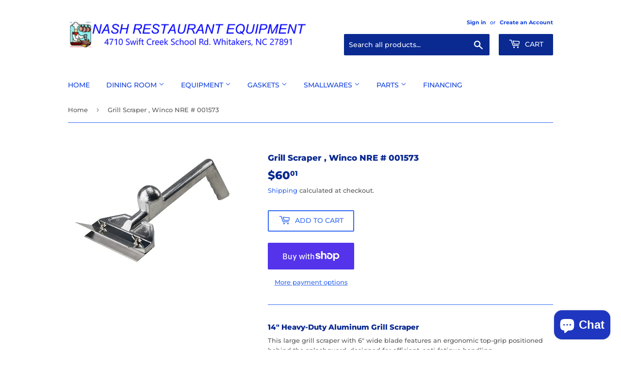

--- FILE ---
content_type: text/html; charset=utf-8
request_url: https://tmrep.com/products/grill-scraper-winco-nre-001573
body_size: 33034
content:
<!doctype html>
<html class="no-touch no-js">
<head>
  <script>(function(H){H.className=H.className.replace(/\bno-js\b/,'js')})(document.documentElement)</script>
  <!-- Basic page needs ================================================== -->
  <meta charset="utf-8">
  <meta http-equiv="X-UA-Compatible" content="IE=edge,chrome=1">

  

  <!-- Title and description ================================================== -->
  <title>
  Grill Scraper , Winco NRE # 001573 &ndash; Nash Restaurant Equipment Div.
  </title>

  
    <meta name="description" content="14″ Heavy-Duty Aluminum Grill Scraper This large grill scraper with 6″ wide blade features an ergonomic top-grip positioned behind the splashguard, designed for efficient, anti-fatigue handling. Sharp 6″ wide blade Ergonomic top-grip for efficient anti-fatique handling Dual-grip to apply added pressure to remove grease">
  

  <!-- Product meta ================================================== -->
  <!-- /snippets/social-meta-tags.liquid -->




<meta property="og:site_name" content="Nash Restaurant Equipment Div.">
<meta property="og:url" content="https://tmrep.com/products/grill-scraper-winco-nre-001573">
<meta property="og:title" content="Grill Scraper , Winco NRE # 001573">
<meta property="og:type" content="product">
<meta property="og:description" content="14″ Heavy-Duty Aluminum Grill Scraper This large grill scraper with 6″ wide blade features an ergonomic top-grip positioned behind the splashguard, designed for efficient, anti-fatigue handling. Sharp 6″ wide blade Ergonomic top-grip for efficient anti-fatique handling Dual-grip to apply added pressure to remove grease">

  <meta property="og:price:amount" content="60.01">
  <meta property="og:price:currency" content="USD">

<meta property="og:image" content="http://tmrep.com/cdn/shop/files/001573_1200x1200.jpg?v=1684521843">
<meta property="og:image:secure_url" content="https://tmrep.com/cdn/shop/files/001573_1200x1200.jpg?v=1684521843">


<meta name="twitter:card" content="summary_large_image">
<meta name="twitter:title" content="Grill Scraper , Winco NRE # 001573">
<meta name="twitter:description" content="14″ Heavy-Duty Aluminum Grill Scraper This large grill scraper with 6″ wide blade features an ergonomic top-grip positioned behind the splashguard, designed for efficient, anti-fatigue handling. Sharp 6″ wide blade Ergonomic top-grip for efficient anti-fatique handling Dual-grip to apply added pressure to remove grease">


  <!-- Helpers ================================================== -->
  <link rel="canonical" href="https://tmrep.com/products/grill-scraper-winco-nre-001573">
  <meta name="viewport" content="width=device-width,initial-scale=1">

  <!-- CSS ================================================== -->
  <link href="//tmrep.com/cdn/shop/t/5/assets/theme.scss.css?v=99041259527004185071769092687" rel="stylesheet" type="text/css" media="all" />

  <!-- Header hook for plugins ================================================== -->
  <script>window.performance && window.performance.mark && window.performance.mark('shopify.content_for_header.start');</script><meta id="shopify-digital-wallet" name="shopify-digital-wallet" content="/32086261900/digital_wallets/dialog">
<meta name="shopify-checkout-api-token" content="88658938bedab246588a22f6186111b3">
<link rel="alternate" type="application/json+oembed" href="https://tmrep.com/products/grill-scraper-winco-nre-001573.oembed">
<script async="async" src="/checkouts/internal/preloads.js?locale=en-US"></script>
<link rel="preconnect" href="https://shop.app" crossorigin="anonymous">
<script async="async" src="https://shop.app/checkouts/internal/preloads.js?locale=en-US&shop_id=32086261900" crossorigin="anonymous"></script>
<script id="apple-pay-shop-capabilities" type="application/json">{"shopId":32086261900,"countryCode":"US","currencyCode":"USD","merchantCapabilities":["supports3DS"],"merchantId":"gid:\/\/shopify\/Shop\/32086261900","merchantName":"Nash Restaurant Equipment Div.","requiredBillingContactFields":["postalAddress","email","phone"],"requiredShippingContactFields":["postalAddress","email","phone"],"shippingType":"shipping","supportedNetworks":["visa","masterCard","amex","discover","elo","jcb"],"total":{"type":"pending","label":"Nash Restaurant Equipment Div.","amount":"1.00"},"shopifyPaymentsEnabled":true,"supportsSubscriptions":true}</script>
<script id="shopify-features" type="application/json">{"accessToken":"88658938bedab246588a22f6186111b3","betas":["rich-media-storefront-analytics"],"domain":"tmrep.com","predictiveSearch":true,"shopId":32086261900,"locale":"en"}</script>
<script>var Shopify = Shopify || {};
Shopify.shop = "nash-restaurant-equipment.myshopify.com";
Shopify.locale = "en";
Shopify.currency = {"active":"USD","rate":"1.0"};
Shopify.country = "US";
Shopify.theme = {"name":"Supply","id":87660298380,"schema_name":"Supply","schema_version":"8.9.11","theme_store_id":679,"role":"main"};
Shopify.theme.handle = "null";
Shopify.theme.style = {"id":null,"handle":null};
Shopify.cdnHost = "tmrep.com/cdn";
Shopify.routes = Shopify.routes || {};
Shopify.routes.root = "/";</script>
<script type="module">!function(o){(o.Shopify=o.Shopify||{}).modules=!0}(window);</script>
<script>!function(o){function n(){var o=[];function n(){o.push(Array.prototype.slice.apply(arguments))}return n.q=o,n}var t=o.Shopify=o.Shopify||{};t.loadFeatures=n(),t.autoloadFeatures=n()}(window);</script>
<script>
  window.ShopifyPay = window.ShopifyPay || {};
  window.ShopifyPay.apiHost = "shop.app\/pay";
  window.ShopifyPay.redirectState = null;
</script>
<script id="shop-js-analytics" type="application/json">{"pageType":"product"}</script>
<script defer="defer" async type="module" src="//tmrep.com/cdn/shopifycloud/shop-js/modules/v2/client.init-shop-cart-sync_WVOgQShq.en.esm.js"></script>
<script defer="defer" async type="module" src="//tmrep.com/cdn/shopifycloud/shop-js/modules/v2/chunk.common_C_13GLB1.esm.js"></script>
<script defer="defer" async type="module" src="//tmrep.com/cdn/shopifycloud/shop-js/modules/v2/chunk.modal_CLfMGd0m.esm.js"></script>
<script type="module">
  await import("//tmrep.com/cdn/shopifycloud/shop-js/modules/v2/client.init-shop-cart-sync_WVOgQShq.en.esm.js");
await import("//tmrep.com/cdn/shopifycloud/shop-js/modules/v2/chunk.common_C_13GLB1.esm.js");
await import("//tmrep.com/cdn/shopifycloud/shop-js/modules/v2/chunk.modal_CLfMGd0m.esm.js");

  window.Shopify.SignInWithShop?.initShopCartSync?.({"fedCMEnabled":true,"windoidEnabled":true});

</script>
<script>
  window.Shopify = window.Shopify || {};
  if (!window.Shopify.featureAssets) window.Shopify.featureAssets = {};
  window.Shopify.featureAssets['shop-js'] = {"shop-cart-sync":["modules/v2/client.shop-cart-sync_DuR37GeY.en.esm.js","modules/v2/chunk.common_C_13GLB1.esm.js","modules/v2/chunk.modal_CLfMGd0m.esm.js"],"init-fed-cm":["modules/v2/client.init-fed-cm_BucUoe6W.en.esm.js","modules/v2/chunk.common_C_13GLB1.esm.js","modules/v2/chunk.modal_CLfMGd0m.esm.js"],"shop-toast-manager":["modules/v2/client.shop-toast-manager_B0JfrpKj.en.esm.js","modules/v2/chunk.common_C_13GLB1.esm.js","modules/v2/chunk.modal_CLfMGd0m.esm.js"],"init-shop-cart-sync":["modules/v2/client.init-shop-cart-sync_WVOgQShq.en.esm.js","modules/v2/chunk.common_C_13GLB1.esm.js","modules/v2/chunk.modal_CLfMGd0m.esm.js"],"shop-button":["modules/v2/client.shop-button_B_U3bv27.en.esm.js","modules/v2/chunk.common_C_13GLB1.esm.js","modules/v2/chunk.modal_CLfMGd0m.esm.js"],"init-windoid":["modules/v2/client.init-windoid_DuP9q_di.en.esm.js","modules/v2/chunk.common_C_13GLB1.esm.js","modules/v2/chunk.modal_CLfMGd0m.esm.js"],"shop-cash-offers":["modules/v2/client.shop-cash-offers_BmULhtno.en.esm.js","modules/v2/chunk.common_C_13GLB1.esm.js","modules/v2/chunk.modal_CLfMGd0m.esm.js"],"pay-button":["modules/v2/client.pay-button_CrPSEbOK.en.esm.js","modules/v2/chunk.common_C_13GLB1.esm.js","modules/v2/chunk.modal_CLfMGd0m.esm.js"],"init-customer-accounts":["modules/v2/client.init-customer-accounts_jNk9cPYQ.en.esm.js","modules/v2/client.shop-login-button_DJ5ldayH.en.esm.js","modules/v2/chunk.common_C_13GLB1.esm.js","modules/v2/chunk.modal_CLfMGd0m.esm.js"],"avatar":["modules/v2/client.avatar_BTnouDA3.en.esm.js"],"checkout-modal":["modules/v2/client.checkout-modal_pBPyh9w8.en.esm.js","modules/v2/chunk.common_C_13GLB1.esm.js","modules/v2/chunk.modal_CLfMGd0m.esm.js"],"init-shop-for-new-customer-accounts":["modules/v2/client.init-shop-for-new-customer-accounts_BUoCy7a5.en.esm.js","modules/v2/client.shop-login-button_DJ5ldayH.en.esm.js","modules/v2/chunk.common_C_13GLB1.esm.js","modules/v2/chunk.modal_CLfMGd0m.esm.js"],"init-customer-accounts-sign-up":["modules/v2/client.init-customer-accounts-sign-up_CnczCz9H.en.esm.js","modules/v2/client.shop-login-button_DJ5ldayH.en.esm.js","modules/v2/chunk.common_C_13GLB1.esm.js","modules/v2/chunk.modal_CLfMGd0m.esm.js"],"init-shop-email-lookup-coordinator":["modules/v2/client.init-shop-email-lookup-coordinator_CzjY5t9o.en.esm.js","modules/v2/chunk.common_C_13GLB1.esm.js","modules/v2/chunk.modal_CLfMGd0m.esm.js"],"shop-follow-button":["modules/v2/client.shop-follow-button_CsYC63q7.en.esm.js","modules/v2/chunk.common_C_13GLB1.esm.js","modules/v2/chunk.modal_CLfMGd0m.esm.js"],"shop-login-button":["modules/v2/client.shop-login-button_DJ5ldayH.en.esm.js","modules/v2/chunk.common_C_13GLB1.esm.js","modules/v2/chunk.modal_CLfMGd0m.esm.js"],"shop-login":["modules/v2/client.shop-login_B9ccPdmx.en.esm.js","modules/v2/chunk.common_C_13GLB1.esm.js","modules/v2/chunk.modal_CLfMGd0m.esm.js"],"lead-capture":["modules/v2/client.lead-capture_D0K_KgYb.en.esm.js","modules/v2/chunk.common_C_13GLB1.esm.js","modules/v2/chunk.modal_CLfMGd0m.esm.js"],"payment-terms":["modules/v2/client.payment-terms_BWmiNN46.en.esm.js","modules/v2/chunk.common_C_13GLB1.esm.js","modules/v2/chunk.modal_CLfMGd0m.esm.js"]};
</script>
<script id="__st">var __st={"a":32086261900,"offset":-18000,"reqid":"eb364af8-e0bc-486d-ac00-76b9e6b0db95-1769700260","pageurl":"tmrep.com\/products\/grill-scraper-winco-nre-001573","u":"b2c383666e4d","p":"product","rtyp":"product","rid":6018774270114};</script>
<script>window.ShopifyPaypalV4VisibilityTracking = true;</script>
<script id="captcha-bootstrap">!function(){'use strict';const t='contact',e='account',n='new_comment',o=[[t,t],['blogs',n],['comments',n],[t,'customer']],c=[[e,'customer_login'],[e,'guest_login'],[e,'recover_customer_password'],[e,'create_customer']],r=t=>t.map((([t,e])=>`form[action*='/${t}']:not([data-nocaptcha='true']) input[name='form_type'][value='${e}']`)).join(','),a=t=>()=>t?[...document.querySelectorAll(t)].map((t=>t.form)):[];function s(){const t=[...o],e=r(t);return a(e)}const i='password',u='form_key',d=['recaptcha-v3-token','g-recaptcha-response','h-captcha-response',i],f=()=>{try{return window.sessionStorage}catch{return}},m='__shopify_v',_=t=>t.elements[u];function p(t,e,n=!1){try{const o=window.sessionStorage,c=JSON.parse(o.getItem(e)),{data:r}=function(t){const{data:e,action:n}=t;return t[m]||n?{data:e,action:n}:{data:t,action:n}}(c);for(const[e,n]of Object.entries(r))t.elements[e]&&(t.elements[e].value=n);n&&o.removeItem(e)}catch(o){console.error('form repopulation failed',{error:o})}}const l='form_type',E='cptcha';function T(t){t.dataset[E]=!0}const w=window,h=w.document,L='Shopify',v='ce_forms',y='captcha';let A=!1;((t,e)=>{const n=(g='f06e6c50-85a8-45c8-87d0-21a2b65856fe',I='https://cdn.shopify.com/shopifycloud/storefront-forms-hcaptcha/ce_storefront_forms_captcha_hcaptcha.v1.5.2.iife.js',D={infoText:'Protected by hCaptcha',privacyText:'Privacy',termsText:'Terms'},(t,e,n)=>{const o=w[L][v],c=o.bindForm;if(c)return c(t,g,e,D).then(n);var r;o.q.push([[t,g,e,D],n]),r=I,A||(h.body.append(Object.assign(h.createElement('script'),{id:'captcha-provider',async:!0,src:r})),A=!0)});var g,I,D;w[L]=w[L]||{},w[L][v]=w[L][v]||{},w[L][v].q=[],w[L][y]=w[L][y]||{},w[L][y].protect=function(t,e){n(t,void 0,e),T(t)},Object.freeze(w[L][y]),function(t,e,n,w,h,L){const[v,y,A,g]=function(t,e,n){const i=e?o:[],u=t?c:[],d=[...i,...u],f=r(d),m=r(i),_=r(d.filter((([t,e])=>n.includes(e))));return[a(f),a(m),a(_),s()]}(w,h,L),I=t=>{const e=t.target;return e instanceof HTMLFormElement?e:e&&e.form},D=t=>v().includes(t);t.addEventListener('submit',(t=>{const e=I(t);if(!e)return;const n=D(e)&&!e.dataset.hcaptchaBound&&!e.dataset.recaptchaBound,o=_(e),c=g().includes(e)&&(!o||!o.value);(n||c)&&t.preventDefault(),c&&!n&&(function(t){try{if(!f())return;!function(t){const e=f();if(!e)return;const n=_(t);if(!n)return;const o=n.value;o&&e.removeItem(o)}(t);const e=Array.from(Array(32),(()=>Math.random().toString(36)[2])).join('');!function(t,e){_(t)||t.append(Object.assign(document.createElement('input'),{type:'hidden',name:u})),t.elements[u].value=e}(t,e),function(t,e){const n=f();if(!n)return;const o=[...t.querySelectorAll(`input[type='${i}']`)].map((({name:t})=>t)),c=[...d,...o],r={};for(const[a,s]of new FormData(t).entries())c.includes(a)||(r[a]=s);n.setItem(e,JSON.stringify({[m]:1,action:t.action,data:r}))}(t,e)}catch(e){console.error('failed to persist form',e)}}(e),e.submit())}));const S=(t,e)=>{t&&!t.dataset[E]&&(n(t,e.some((e=>e===t))),T(t))};for(const o of['focusin','change'])t.addEventListener(o,(t=>{const e=I(t);D(e)&&S(e,y())}));const B=e.get('form_key'),M=e.get(l),P=B&&M;t.addEventListener('DOMContentLoaded',(()=>{const t=y();if(P)for(const e of t)e.elements[l].value===M&&p(e,B);[...new Set([...A(),...v().filter((t=>'true'===t.dataset.shopifyCaptcha))])].forEach((e=>S(e,t)))}))}(h,new URLSearchParams(w.location.search),n,t,e,['guest_login'])})(!0,!0)}();</script>
<script integrity="sha256-4kQ18oKyAcykRKYeNunJcIwy7WH5gtpwJnB7kiuLZ1E=" data-source-attribution="shopify.loadfeatures" defer="defer" src="//tmrep.com/cdn/shopifycloud/storefront/assets/storefront/load_feature-a0a9edcb.js" crossorigin="anonymous"></script>
<script crossorigin="anonymous" defer="defer" src="//tmrep.com/cdn/shopifycloud/storefront/assets/shopify_pay/storefront-65b4c6d7.js?v=20250812"></script>
<script data-source-attribution="shopify.dynamic_checkout.dynamic.init">var Shopify=Shopify||{};Shopify.PaymentButton=Shopify.PaymentButton||{isStorefrontPortableWallets:!0,init:function(){window.Shopify.PaymentButton.init=function(){};var t=document.createElement("script");t.src="https://tmrep.com/cdn/shopifycloud/portable-wallets/latest/portable-wallets.en.js",t.type="module",document.head.appendChild(t)}};
</script>
<script data-source-attribution="shopify.dynamic_checkout.buyer_consent">
  function portableWalletsHideBuyerConsent(e){var t=document.getElementById("shopify-buyer-consent"),n=document.getElementById("shopify-subscription-policy-button");t&&n&&(t.classList.add("hidden"),t.setAttribute("aria-hidden","true"),n.removeEventListener("click",e))}function portableWalletsShowBuyerConsent(e){var t=document.getElementById("shopify-buyer-consent"),n=document.getElementById("shopify-subscription-policy-button");t&&n&&(t.classList.remove("hidden"),t.removeAttribute("aria-hidden"),n.addEventListener("click",e))}window.Shopify?.PaymentButton&&(window.Shopify.PaymentButton.hideBuyerConsent=portableWalletsHideBuyerConsent,window.Shopify.PaymentButton.showBuyerConsent=portableWalletsShowBuyerConsent);
</script>
<script>
  function portableWalletsCleanup(e){e&&e.src&&console.error("Failed to load portable wallets script "+e.src);var t=document.querySelectorAll("shopify-accelerated-checkout .shopify-payment-button__skeleton, shopify-accelerated-checkout-cart .wallet-cart-button__skeleton"),e=document.getElementById("shopify-buyer-consent");for(let e=0;e<t.length;e++)t[e].remove();e&&e.remove()}function portableWalletsNotLoadedAsModule(e){e instanceof ErrorEvent&&"string"==typeof e.message&&e.message.includes("import.meta")&&"string"==typeof e.filename&&e.filename.includes("portable-wallets")&&(window.removeEventListener("error",portableWalletsNotLoadedAsModule),window.Shopify.PaymentButton.failedToLoad=e,"loading"===document.readyState?document.addEventListener("DOMContentLoaded",window.Shopify.PaymentButton.init):window.Shopify.PaymentButton.init())}window.addEventListener("error",portableWalletsNotLoadedAsModule);
</script>

<script type="module" src="https://tmrep.com/cdn/shopifycloud/portable-wallets/latest/portable-wallets.en.js" onError="portableWalletsCleanup(this)" crossorigin="anonymous"></script>
<script nomodule>
  document.addEventListener("DOMContentLoaded", portableWalletsCleanup);
</script>

<script id='scb4127' type='text/javascript' async='' src='https://tmrep.com/cdn/shopifycloud/privacy-banner/storefront-banner.js'></script><link id="shopify-accelerated-checkout-styles" rel="stylesheet" media="screen" href="https://tmrep.com/cdn/shopifycloud/portable-wallets/latest/accelerated-checkout-backwards-compat.css" crossorigin="anonymous">
<style id="shopify-accelerated-checkout-cart">
        #shopify-buyer-consent {
  margin-top: 1em;
  display: inline-block;
  width: 100%;
}

#shopify-buyer-consent.hidden {
  display: none;
}

#shopify-subscription-policy-button {
  background: none;
  border: none;
  padding: 0;
  text-decoration: underline;
  font-size: inherit;
  cursor: pointer;
}

#shopify-subscription-policy-button::before {
  box-shadow: none;
}

      </style>

<script>window.performance && window.performance.mark && window.performance.mark('shopify.content_for_header.end');</script>

  
  

  <script src="//tmrep.com/cdn/shop/t/5/assets/jquery-2.2.3.min.js?v=58211863146907186831581693483" type="text/javascript"></script>

  <script src="//tmrep.com/cdn/shop/t/5/assets/lazysizes.min.js?v=8147953233334221341581693483" async="async"></script>
  <script src="//tmrep.com/cdn/shop/t/5/assets/vendor.js?v=106177282645720727331581693486" defer="defer"></script>
  <script src="//tmrep.com/cdn/shop/t/5/assets/theme.js?v=5708990254891265761581693496" defer="defer"></script>


  

<script>

  // https://tc39.github.io/ecma262/#sec-array.prototype.find
  if (!Array.prototype.find) {
    Object.defineProperty(Array.prototype, 'find', {
      value: function(predicate) {
        // 1. Let O be ? ToObject(this value).
        if (this == null) {
          throw TypeError('"this" is null or not defined');
        }

        var o = Object(this);

        // 2. Let len be ? ToLength(? Get(O, "length")).
        var len = o.length >>> 0;

        // 3. If IsCallable(predicate) is false, throw a TypeError exception.
        if (typeof predicate !== 'function') {
          throw TypeError('predicate must be a function');
        }

        // 4. If thisArg was supplied, let T be thisArg; else let T be undefined.
        var thisArg = arguments[1];

        // 5. Let k be 0.
        var k = 0;

        // 6. Repeat, while k < len
        while (k < len) {
          // a. Let Pk be ! ToString(k).
          // b. Let kValue be ? Get(O, Pk).
          // c. Let testResult be ToBoolean(? Call(predicate, T, < kValue, k, O >)).
          // d. If testResult is true, return kValue.
          var kValue = o[k];
          if (predicate.call(thisArg, kValue, k, o)) {
            return kValue;
          }
          // e. Increase k by 1.
          k++;
        }

        // 7. Return undefined.
        return undefined;
      },
      configurable: true,
      writable: true
    });
  }

  (function () {

    var useInternationalDomains = false;

    function buildLanguageList() {
      var languageListJson = '[{\
"name": "English",\
"endonym_name": "English",\
"iso_code": "en",\
"primary": true,\
"flag": "//tmrep.com/cdn/shop/t/5/assets/en.png?v=1386",\
"domain": null\
}]';
      return JSON.parse(languageListJson);
    }

    function getSavedLocale(langList) {
      var savedLocale = localStorage.getItem('translation-lab-lang');
      var sl = savedLocale ? langList.find(x => x.iso_code.toLowerCase() === savedLocale.toLowerCase()) : null;
      return sl ? sl.iso_code : null;
    }

    function getBrowserLocale(langList) {
      var browserLocale = navigator.language;
      if (browserLocale) {
        var localeParts = browserLocale.split('-');
        var bl = localeParts[0] ? langList.find(x => x.iso_code.toLowerCase().startsWith(localeParts[0])) : null;
        return bl ? bl.iso_code : null;
      } else {
        return null;
      }
    }

    function redirectUrlBuilderFunction(primaryLocale) {
      var shopDomain = 'https://tmrep.com';
      if (window.Shopify && window.Shopify.designMode) {
        shopDomain = 'https://nash-restaurant-equipment.myshopify.com';
      }
      var currentLocale = 'en'.toLowerCase();
      var currentLocaleRegEx = new RegExp('^\/' + currentLocale, "ig");
      var primaryLocaleLower = primaryLocale.toLowerCase();
      var pathname = window.location.pathname;
      var queryString = window.location.search || '';
      return function build(redirectLocale) {
        if (!redirectLocale) {
          return null;
        }
        var redirectLocaleLower = redirectLocale.toLowerCase();
        if (currentLocale !== redirectLocaleLower) {
          if (useInternationalDomains) {
            //var languageList = buildLanguageList();
            //var internationalDomain = languageList.find(function (x) { return x.iso_code.toLowerCase() === redirectLocaleLower; });
            //if (internationalDomain) {
            //  return 'https://' + internationalDomain.domain + pathname + queryString;
            //}
          }
          else {
            if (redirectLocaleLower === primaryLocaleLower) {
              return shopDomain + pathname.replace(currentLocaleRegEx, '') + queryString;
            } else if (primaryLocaleLower === currentLocale) {
              return shopDomain + '/' + redirectLocaleLower + pathname + queryString;
            } else {
              return shopDomain + '/' + pathname.replace(currentLocaleRegEx, redirectLocaleLower) + queryString;
            }
          }
        }
        return null;
      }
    }

    function getRedirectLocale(languageList) {
      var savedLocale = getSavedLocale(languageList);
      var browserLocale = getBrowserLocale(languageList);
      var preferredLocale = null;

      var redirectLocale = null;

      if (savedLocale) {
        redirectLocale = savedLocale;
      } else if (preferredLocale) {
        redirectLocale = preferredLocale;
      } else if (browserLocale) {
        redirectLocale = browserLocale;
      }
      return redirectLocale;
    }

    function configure() {
      var languageList = buildLanguageList();
      var primaryLanguage = languageList.find(function (x) { return x.primary; });
      if (!primaryLanguage && !primaryLanguage.iso_code) {
        // error: there should be atleast one language set as primary
        return;
      }

      var redirectUrlBuilder = redirectUrlBuilderFunction(primaryLanguage.iso_code);

      var redirectLocale = getRedirectLocale(languageList);

      var redirectUrl = redirectUrlBuilder(redirectLocale);
      redirectUrl && window.location.assign(redirectUrl);
    }

    if (window.Shopify && window.Shopify.designMode) {
      return;
    }

    var botPatterns = "(bot|Googlebot\/|Googlebot-Mobile|Googlebot-Image|Googlebot-News|Googlebot-Video|AdsBot-Google([^-]|$)|AdsBot-Google-Mobile|Feedfetcher-Google|Mediapartners-Google|APIs-Google|Page|Speed|Insights|Lighthouse|bingbot|Slurp|exabot|ia_archiver|YandexBot|YandexImages|YandexAccessibilityBot|YandexMobileBot|YandexMetrika|YandexTurbo|YandexImageResizer|YandexVideo|YandexAdNet|YandexBlogs|YandexCalendar|YandexDirect|YandexFavicons|YaDirectFetcher|YandexForDomain|YandexMarket|YandexMedia|YandexMobileScreenShotBot|YandexNews|YandexOntoDB|YandexPagechecker|YandexPartner|YandexRCA|YandexSearchShop|YandexSitelinks|YandexSpravBot|YandexTracker|YandexVertis|YandexVerticals|YandexWebmaster|YandexScreenshotBot|Baiduspider|facebookexternalhit|Sogou|DuckDuckBot|BUbiNG|crawler4j|S[eE][mM]rushBot|Google-Adwords-Instant|BingPreview\/|Bark[rR]owler|DuckDuckGo-Favicons-Bot|AppEngine-Google|Google Web Preview|acapbot|Baidu-YunGuanCe|Feedly|Feedspot|google-xrawler|Google-Structured-Data-Testing-Tool|Google-PhysicalWeb|Google Favicon|Google-Site-Verification|Gwene|SentiBot|FreshRSS)";
    var re = new RegExp(botPatterns, 'i');
    if (!re.test(navigator.userAgent)) {
      configure();
    }

  })();
</script>
<script src="https://cdn.shopify.com/extensions/e8878072-2f6b-4e89-8082-94b04320908d/inbox-1254/assets/inbox-chat-loader.js" type="text/javascript" defer="defer"></script>
<link href="https://monorail-edge.shopifysvc.com" rel="dns-prefetch">
<script>(function(){if ("sendBeacon" in navigator && "performance" in window) {try {var session_token_from_headers = performance.getEntriesByType('navigation')[0].serverTiming.find(x => x.name == '_s').description;} catch {var session_token_from_headers = undefined;}var session_cookie_matches = document.cookie.match(/_shopify_s=([^;]*)/);var session_token_from_cookie = session_cookie_matches && session_cookie_matches.length === 2 ? session_cookie_matches[1] : "";var session_token = session_token_from_headers || session_token_from_cookie || "";function handle_abandonment_event(e) {var entries = performance.getEntries().filter(function(entry) {return /monorail-edge.shopifysvc.com/.test(entry.name);});if (!window.abandonment_tracked && entries.length === 0) {window.abandonment_tracked = true;var currentMs = Date.now();var navigation_start = performance.timing.navigationStart;var payload = {shop_id: 32086261900,url: window.location.href,navigation_start,duration: currentMs - navigation_start,session_token,page_type: "product"};window.navigator.sendBeacon("https://monorail-edge.shopifysvc.com/v1/produce", JSON.stringify({schema_id: "online_store_buyer_site_abandonment/1.1",payload: payload,metadata: {event_created_at_ms: currentMs,event_sent_at_ms: currentMs}}));}}window.addEventListener('pagehide', handle_abandonment_event);}}());</script>
<script id="web-pixels-manager-setup">(function e(e,d,r,n,o){if(void 0===o&&(o={}),!Boolean(null===(a=null===(i=window.Shopify)||void 0===i?void 0:i.analytics)||void 0===a?void 0:a.replayQueue)){var i,a;window.Shopify=window.Shopify||{};var t=window.Shopify;t.analytics=t.analytics||{};var s=t.analytics;s.replayQueue=[],s.publish=function(e,d,r){return s.replayQueue.push([e,d,r]),!0};try{self.performance.mark("wpm:start")}catch(e){}var l=function(){var e={modern:/Edge?\/(1{2}[4-9]|1[2-9]\d|[2-9]\d{2}|\d{4,})\.\d+(\.\d+|)|Firefox\/(1{2}[4-9]|1[2-9]\d|[2-9]\d{2}|\d{4,})\.\d+(\.\d+|)|Chrom(ium|e)\/(9{2}|\d{3,})\.\d+(\.\d+|)|(Maci|X1{2}).+ Version\/(15\.\d+|(1[6-9]|[2-9]\d|\d{3,})\.\d+)([,.]\d+|)( \(\w+\)|)( Mobile\/\w+|) Safari\/|Chrome.+OPR\/(9{2}|\d{3,})\.\d+\.\d+|(CPU[ +]OS|iPhone[ +]OS|CPU[ +]iPhone|CPU IPhone OS|CPU iPad OS)[ +]+(15[._]\d+|(1[6-9]|[2-9]\d|\d{3,})[._]\d+)([._]\d+|)|Android:?[ /-](13[3-9]|1[4-9]\d|[2-9]\d{2}|\d{4,})(\.\d+|)(\.\d+|)|Android.+Firefox\/(13[5-9]|1[4-9]\d|[2-9]\d{2}|\d{4,})\.\d+(\.\d+|)|Android.+Chrom(ium|e)\/(13[3-9]|1[4-9]\d|[2-9]\d{2}|\d{4,})\.\d+(\.\d+|)|SamsungBrowser\/([2-9]\d|\d{3,})\.\d+/,legacy:/Edge?\/(1[6-9]|[2-9]\d|\d{3,})\.\d+(\.\d+|)|Firefox\/(5[4-9]|[6-9]\d|\d{3,})\.\d+(\.\d+|)|Chrom(ium|e)\/(5[1-9]|[6-9]\d|\d{3,})\.\d+(\.\d+|)([\d.]+$|.*Safari\/(?![\d.]+ Edge\/[\d.]+$))|(Maci|X1{2}).+ Version\/(10\.\d+|(1[1-9]|[2-9]\d|\d{3,})\.\d+)([,.]\d+|)( \(\w+\)|)( Mobile\/\w+|) Safari\/|Chrome.+OPR\/(3[89]|[4-9]\d|\d{3,})\.\d+\.\d+|(CPU[ +]OS|iPhone[ +]OS|CPU[ +]iPhone|CPU IPhone OS|CPU iPad OS)[ +]+(10[._]\d+|(1[1-9]|[2-9]\d|\d{3,})[._]\d+)([._]\d+|)|Android:?[ /-](13[3-9]|1[4-9]\d|[2-9]\d{2}|\d{4,})(\.\d+|)(\.\d+|)|Mobile Safari.+OPR\/([89]\d|\d{3,})\.\d+\.\d+|Android.+Firefox\/(13[5-9]|1[4-9]\d|[2-9]\d{2}|\d{4,})\.\d+(\.\d+|)|Android.+Chrom(ium|e)\/(13[3-9]|1[4-9]\d|[2-9]\d{2}|\d{4,})\.\d+(\.\d+|)|Android.+(UC? ?Browser|UCWEB|U3)[ /]?(15\.([5-9]|\d{2,})|(1[6-9]|[2-9]\d|\d{3,})\.\d+)\.\d+|SamsungBrowser\/(5\.\d+|([6-9]|\d{2,})\.\d+)|Android.+MQ{2}Browser\/(14(\.(9|\d{2,})|)|(1[5-9]|[2-9]\d|\d{3,})(\.\d+|))(\.\d+|)|K[Aa][Ii]OS\/(3\.\d+|([4-9]|\d{2,})\.\d+)(\.\d+|)/},d=e.modern,r=e.legacy,n=navigator.userAgent;return n.match(d)?"modern":n.match(r)?"legacy":"unknown"}(),u="modern"===l?"modern":"legacy",c=(null!=n?n:{modern:"",legacy:""})[u],f=function(e){return[e.baseUrl,"/wpm","/b",e.hashVersion,"modern"===e.buildTarget?"m":"l",".js"].join("")}({baseUrl:d,hashVersion:r,buildTarget:u}),m=function(e){var d=e.version,r=e.bundleTarget,n=e.surface,o=e.pageUrl,i=e.monorailEndpoint;return{emit:function(e){var a=e.status,t=e.errorMsg,s=(new Date).getTime(),l=JSON.stringify({metadata:{event_sent_at_ms:s},events:[{schema_id:"web_pixels_manager_load/3.1",payload:{version:d,bundle_target:r,page_url:o,status:a,surface:n,error_msg:t},metadata:{event_created_at_ms:s}}]});if(!i)return console&&console.warn&&console.warn("[Web Pixels Manager] No Monorail endpoint provided, skipping logging."),!1;try{return self.navigator.sendBeacon.bind(self.navigator)(i,l)}catch(e){}var u=new XMLHttpRequest;try{return u.open("POST",i,!0),u.setRequestHeader("Content-Type","text/plain"),u.send(l),!0}catch(e){return console&&console.warn&&console.warn("[Web Pixels Manager] Got an unhandled error while logging to Monorail."),!1}}}}({version:r,bundleTarget:l,surface:e.surface,pageUrl:self.location.href,monorailEndpoint:e.monorailEndpoint});try{o.browserTarget=l,function(e){var d=e.src,r=e.async,n=void 0===r||r,o=e.onload,i=e.onerror,a=e.sri,t=e.scriptDataAttributes,s=void 0===t?{}:t,l=document.createElement("script"),u=document.querySelector("head"),c=document.querySelector("body");if(l.async=n,l.src=d,a&&(l.integrity=a,l.crossOrigin="anonymous"),s)for(var f in s)if(Object.prototype.hasOwnProperty.call(s,f))try{l.dataset[f]=s[f]}catch(e){}if(o&&l.addEventListener("load",o),i&&l.addEventListener("error",i),u)u.appendChild(l);else{if(!c)throw new Error("Did not find a head or body element to append the script");c.appendChild(l)}}({src:f,async:!0,onload:function(){if(!function(){var e,d;return Boolean(null===(d=null===(e=window.Shopify)||void 0===e?void 0:e.analytics)||void 0===d?void 0:d.initialized)}()){var d=window.webPixelsManager.init(e)||void 0;if(d){var r=window.Shopify.analytics;r.replayQueue.forEach((function(e){var r=e[0],n=e[1],o=e[2];d.publishCustomEvent(r,n,o)})),r.replayQueue=[],r.publish=d.publishCustomEvent,r.visitor=d.visitor,r.initialized=!0}}},onerror:function(){return m.emit({status:"failed",errorMsg:"".concat(f," has failed to load")})},sri:function(e){var d=/^sha384-[A-Za-z0-9+/=]+$/;return"string"==typeof e&&d.test(e)}(c)?c:"",scriptDataAttributes:o}),m.emit({status:"loading"})}catch(e){m.emit({status:"failed",errorMsg:(null==e?void 0:e.message)||"Unknown error"})}}})({shopId: 32086261900,storefrontBaseUrl: "https://tmrep.com",extensionsBaseUrl: "https://extensions.shopifycdn.com/cdn/shopifycloud/web-pixels-manager",monorailEndpoint: "https://monorail-edge.shopifysvc.com/unstable/produce_batch",surface: "storefront-renderer",enabledBetaFlags: ["2dca8a86"],webPixelsConfigList: [{"id":"shopify-app-pixel","configuration":"{}","eventPayloadVersion":"v1","runtimeContext":"STRICT","scriptVersion":"0450","apiClientId":"shopify-pixel","type":"APP","privacyPurposes":["ANALYTICS","MARKETING"]},{"id":"shopify-custom-pixel","eventPayloadVersion":"v1","runtimeContext":"LAX","scriptVersion":"0450","apiClientId":"shopify-pixel","type":"CUSTOM","privacyPurposes":["ANALYTICS","MARKETING"]}],isMerchantRequest: false,initData: {"shop":{"name":"Nash Restaurant Equipment Div.","paymentSettings":{"currencyCode":"USD"},"myshopifyDomain":"nash-restaurant-equipment.myshopify.com","countryCode":"US","storefrontUrl":"https:\/\/tmrep.com"},"customer":null,"cart":null,"checkout":null,"productVariants":[{"price":{"amount":60.01,"currencyCode":"USD"},"product":{"title":"Grill Scraper , Winco NRE # 001573","vendor":"Winco","id":"6018774270114","untranslatedTitle":"Grill Scraper , Winco NRE # 001573","url":"\/products\/grill-scraper-winco-nre-001573","type":""},"id":"37390317289634","image":{"src":"\/\/tmrep.com\/cdn\/shop\/files\/001573.jpg?v=1684521843"},"sku":"001573","title":"Default Title","untranslatedTitle":"Default Title"}],"purchasingCompany":null},},"https://tmrep.com/cdn","1d2a099fw23dfb22ep557258f5m7a2edbae",{"modern":"","legacy":""},{"shopId":"32086261900","storefrontBaseUrl":"https:\/\/tmrep.com","extensionBaseUrl":"https:\/\/extensions.shopifycdn.com\/cdn\/shopifycloud\/web-pixels-manager","surface":"storefront-renderer","enabledBetaFlags":"[\"2dca8a86\"]","isMerchantRequest":"false","hashVersion":"1d2a099fw23dfb22ep557258f5m7a2edbae","publish":"custom","events":"[[\"page_viewed\",{}],[\"product_viewed\",{\"productVariant\":{\"price\":{\"amount\":60.01,\"currencyCode\":\"USD\"},\"product\":{\"title\":\"Grill Scraper , Winco NRE # 001573\",\"vendor\":\"Winco\",\"id\":\"6018774270114\",\"untranslatedTitle\":\"Grill Scraper , Winco NRE # 001573\",\"url\":\"\/products\/grill-scraper-winco-nre-001573\",\"type\":\"\"},\"id\":\"37390317289634\",\"image\":{\"src\":\"\/\/tmrep.com\/cdn\/shop\/files\/001573.jpg?v=1684521843\"},\"sku\":\"001573\",\"title\":\"Default Title\",\"untranslatedTitle\":\"Default Title\"}}]]"});</script><script>
  window.ShopifyAnalytics = window.ShopifyAnalytics || {};
  window.ShopifyAnalytics.meta = window.ShopifyAnalytics.meta || {};
  window.ShopifyAnalytics.meta.currency = 'USD';
  var meta = {"product":{"id":6018774270114,"gid":"gid:\/\/shopify\/Product\/6018774270114","vendor":"Winco","type":"","handle":"grill-scraper-winco-nre-001573","variants":[{"id":37390317289634,"price":6001,"name":"Grill Scraper , Winco NRE # 001573","public_title":null,"sku":"001573"}],"remote":false},"page":{"pageType":"product","resourceType":"product","resourceId":6018774270114,"requestId":"eb364af8-e0bc-486d-ac00-76b9e6b0db95-1769700260"}};
  for (var attr in meta) {
    window.ShopifyAnalytics.meta[attr] = meta[attr];
  }
</script>
<script class="analytics">
  (function () {
    var customDocumentWrite = function(content) {
      var jquery = null;

      if (window.jQuery) {
        jquery = window.jQuery;
      } else if (window.Checkout && window.Checkout.$) {
        jquery = window.Checkout.$;
      }

      if (jquery) {
        jquery('body').append(content);
      }
    };

    var hasLoggedConversion = function(token) {
      if (token) {
        return document.cookie.indexOf('loggedConversion=' + token) !== -1;
      }
      return false;
    }

    var setCookieIfConversion = function(token) {
      if (token) {
        var twoMonthsFromNow = new Date(Date.now());
        twoMonthsFromNow.setMonth(twoMonthsFromNow.getMonth() + 2);

        document.cookie = 'loggedConversion=' + token + '; expires=' + twoMonthsFromNow;
      }
    }

    var trekkie = window.ShopifyAnalytics.lib = window.trekkie = window.trekkie || [];
    if (trekkie.integrations) {
      return;
    }
    trekkie.methods = [
      'identify',
      'page',
      'ready',
      'track',
      'trackForm',
      'trackLink'
    ];
    trekkie.factory = function(method) {
      return function() {
        var args = Array.prototype.slice.call(arguments);
        args.unshift(method);
        trekkie.push(args);
        return trekkie;
      };
    };
    for (var i = 0; i < trekkie.methods.length; i++) {
      var key = trekkie.methods[i];
      trekkie[key] = trekkie.factory(key);
    }
    trekkie.load = function(config) {
      trekkie.config = config || {};
      trekkie.config.initialDocumentCookie = document.cookie;
      var first = document.getElementsByTagName('script')[0];
      var script = document.createElement('script');
      script.type = 'text/javascript';
      script.onerror = function(e) {
        var scriptFallback = document.createElement('script');
        scriptFallback.type = 'text/javascript';
        scriptFallback.onerror = function(error) {
                var Monorail = {
      produce: function produce(monorailDomain, schemaId, payload) {
        var currentMs = new Date().getTime();
        var event = {
          schema_id: schemaId,
          payload: payload,
          metadata: {
            event_created_at_ms: currentMs,
            event_sent_at_ms: currentMs
          }
        };
        return Monorail.sendRequest("https://" + monorailDomain + "/v1/produce", JSON.stringify(event));
      },
      sendRequest: function sendRequest(endpointUrl, payload) {
        // Try the sendBeacon API
        if (window && window.navigator && typeof window.navigator.sendBeacon === 'function' && typeof window.Blob === 'function' && !Monorail.isIos12()) {
          var blobData = new window.Blob([payload], {
            type: 'text/plain'
          });

          if (window.navigator.sendBeacon(endpointUrl, blobData)) {
            return true;
          } // sendBeacon was not successful

        } // XHR beacon

        var xhr = new XMLHttpRequest();

        try {
          xhr.open('POST', endpointUrl);
          xhr.setRequestHeader('Content-Type', 'text/plain');
          xhr.send(payload);
        } catch (e) {
          console.log(e);
        }

        return false;
      },
      isIos12: function isIos12() {
        return window.navigator.userAgent.lastIndexOf('iPhone; CPU iPhone OS 12_') !== -1 || window.navigator.userAgent.lastIndexOf('iPad; CPU OS 12_') !== -1;
      }
    };
    Monorail.produce('monorail-edge.shopifysvc.com',
      'trekkie_storefront_load_errors/1.1',
      {shop_id: 32086261900,
      theme_id: 87660298380,
      app_name: "storefront",
      context_url: window.location.href,
      source_url: "//tmrep.com/cdn/s/trekkie.storefront.a804e9514e4efded663580eddd6991fcc12b5451.min.js"});

        };
        scriptFallback.async = true;
        scriptFallback.src = '//tmrep.com/cdn/s/trekkie.storefront.a804e9514e4efded663580eddd6991fcc12b5451.min.js';
        first.parentNode.insertBefore(scriptFallback, first);
      };
      script.async = true;
      script.src = '//tmrep.com/cdn/s/trekkie.storefront.a804e9514e4efded663580eddd6991fcc12b5451.min.js';
      first.parentNode.insertBefore(script, first);
    };
    trekkie.load(
      {"Trekkie":{"appName":"storefront","development":false,"defaultAttributes":{"shopId":32086261900,"isMerchantRequest":null,"themeId":87660298380,"themeCityHash":"4378209244045865259","contentLanguage":"en","currency":"USD","eventMetadataId":"ca93c2af-4619-48e5-993b-000a13f451aa"},"isServerSideCookieWritingEnabled":true,"monorailRegion":"shop_domain","enabledBetaFlags":["65f19447","b5387b81"]},"Session Attribution":{},"S2S":{"facebookCapiEnabled":false,"source":"trekkie-storefront-renderer","apiClientId":580111}}
    );

    var loaded = false;
    trekkie.ready(function() {
      if (loaded) return;
      loaded = true;

      window.ShopifyAnalytics.lib = window.trekkie;

      var originalDocumentWrite = document.write;
      document.write = customDocumentWrite;
      try { window.ShopifyAnalytics.merchantGoogleAnalytics.call(this); } catch(error) {};
      document.write = originalDocumentWrite;

      window.ShopifyAnalytics.lib.page(null,{"pageType":"product","resourceType":"product","resourceId":6018774270114,"requestId":"eb364af8-e0bc-486d-ac00-76b9e6b0db95-1769700260","shopifyEmitted":true});

      var match = window.location.pathname.match(/checkouts\/(.+)\/(thank_you|post_purchase)/)
      var token = match? match[1]: undefined;
      if (!hasLoggedConversion(token)) {
        setCookieIfConversion(token);
        window.ShopifyAnalytics.lib.track("Viewed Product",{"currency":"USD","variantId":37390317289634,"productId":6018774270114,"productGid":"gid:\/\/shopify\/Product\/6018774270114","name":"Grill Scraper , Winco NRE # 001573","price":"60.01","sku":"001573","brand":"Winco","variant":null,"category":"","nonInteraction":true,"remote":false},undefined,undefined,{"shopifyEmitted":true});
      window.ShopifyAnalytics.lib.track("monorail:\/\/trekkie_storefront_viewed_product\/1.1",{"currency":"USD","variantId":37390317289634,"productId":6018774270114,"productGid":"gid:\/\/shopify\/Product\/6018774270114","name":"Grill Scraper , Winco NRE # 001573","price":"60.01","sku":"001573","brand":"Winco","variant":null,"category":"","nonInteraction":true,"remote":false,"referer":"https:\/\/tmrep.com\/products\/grill-scraper-winco-nre-001573"});
      }
    });


        var eventsListenerScript = document.createElement('script');
        eventsListenerScript.async = true;
        eventsListenerScript.src = "//tmrep.com/cdn/shopifycloud/storefront/assets/shop_events_listener-3da45d37.js";
        document.getElementsByTagName('head')[0].appendChild(eventsListenerScript);

})();</script>
  <script>
  if (!window.ga || (window.ga && typeof window.ga !== 'function')) {
    window.ga = function ga() {
      (window.ga.q = window.ga.q || []).push(arguments);
      if (window.Shopify && window.Shopify.analytics && typeof window.Shopify.analytics.publish === 'function') {
        window.Shopify.analytics.publish("ga_stub_called", {}, {sendTo: "google_osp_migration"});
      }
      console.error("Shopify's Google Analytics stub called with:", Array.from(arguments), "\nSee https://help.shopify.com/manual/promoting-marketing/pixels/pixel-migration#google for more information.");
    };
    if (window.Shopify && window.Shopify.analytics && typeof window.Shopify.analytics.publish === 'function') {
      window.Shopify.analytics.publish("ga_stub_initialized", {}, {sendTo: "google_osp_migration"});
    }
  }
</script>
<script
  defer
  src="https://tmrep.com/cdn/shopifycloud/perf-kit/shopify-perf-kit-3.1.0.min.js"
  data-application="storefront-renderer"
  data-shop-id="32086261900"
  data-render-region="gcp-us-east1"
  data-page-type="product"
  data-theme-instance-id="87660298380"
  data-theme-name="Supply"
  data-theme-version="8.9.11"
  data-monorail-region="shop_domain"
  data-resource-timing-sampling-rate="10"
  data-shs="true"
  data-shs-beacon="true"
  data-shs-export-with-fetch="true"
  data-shs-logs-sample-rate="1"
  data-shs-beacon-endpoint="https://tmrep.com/api/collect"
></script>
</head>

<body id="grill-scraper-winco-nre-001573" class="template-product">

  <div id="shopify-section-header" class="shopify-section header-section"><header class="site-header" role="banner" data-section-id="header" data-section-type="header-section">
  <div class="wrapper">

    <div class="grid--full">
      <div class="grid-item large--one-half">
        
          <div class="h1 header-logo" itemscope itemtype="http://schema.org/Organization">
        
          
          

          <a href="/" itemprop="url">
            <div class="lazyload__image-wrapper no-js header-logo__image" style="max-width:500px;">
              <div style="padding-top:11.869436201780417%;">
                <img class="lazyload js"
                  data-src="//tmrep.com/cdn/shop/files/Logo_Maker_2022_06_23_11_13_31_{width}x.png?v=1655997354"
                  data-widths="[180, 360, 540, 720, 900, 1080, 1296, 1512, 1728, 2048]"
                  data-aspectratio="8.425"
                  data-sizes="auto"
                  alt="Nash Restaurant Equipment Div."
                  style="width:500px;">
              </div>
            </div>
            <noscript>
              
              <img src="//tmrep.com/cdn/shop/files/Logo_Maker_2022_06_23_11_13_31_500x.png?v=1655997354"
                srcset="//tmrep.com/cdn/shop/files/Logo_Maker_2022_06_23_11_13_31_500x.png?v=1655997354 1x, //tmrep.com/cdn/shop/files/Logo_Maker_2022_06_23_11_13_31_500x@2x.png?v=1655997354 2x"
                alt="Nash Restaurant Equipment Div."
                itemprop="logo"
                style="max-width:500px;">
            </noscript>
          </a>
          
        
          </div>
        
      </div>

      <div class="grid-item large--one-half text-center large--text-right">
        
          <div class="site-header--text-links">
            

            
              <span class="site-header--meta-links medium-down--hide">
                
                  <a href="https://tmrep.com/customer_authentication/redirect?locale=en&amp;region_country=US" id="customer_login_link">Sign in</a>
                  <span class="site-header--spacer">or</span>
                  <a href="https://shopify.com/32086261900/account?locale=en" id="customer_register_link">Create an Account</a>
                
              </span>
            
          </div>

          <br class="medium-down--hide">
        

        <form action="/search" method="get" class="search-bar" role="search">
  <input type="hidden" name="type" value="product">

  <input type="search" name="q" value="" placeholder="Search all products..." aria-label="Search all products...">
  <button type="submit" class="search-bar--submit icon-fallback-text">
    <span class="icon icon-search" aria-hidden="true"></span>
    <span class="fallback-text">Search</span>
  </button>
</form>


        <a href="/cart" class="header-cart-btn cart-toggle">
          <span class="icon icon-cart"></span>
          Cart <span class="cart-count cart-badge--desktop hidden-count">0</span>
        </a>
      </div>
    </div>

  </div>
</header>

<div id="mobileNavBar">
  <div class="display-table-cell">
    <button class="menu-toggle mobileNavBar-link" aria-controls="navBar" aria-expanded="false"><span class="icon icon-hamburger" aria-hidden="true"></span>Menu</button>
  </div>
  <div class="display-table-cell">
    <a href="/cart" class="cart-toggle mobileNavBar-link">
      <span class="icon icon-cart"></span>
      Cart <span class="cart-count hidden-count">0</span>
    </a>
  </div>
</div>

<nav class="nav-bar" id="navBar" role="navigation">
  <div class="wrapper">
    <form action="/search" method="get" class="search-bar" role="search">
  <input type="hidden" name="type" value="product">

  <input type="search" name="q" value="" placeholder="Search all products..." aria-label="Search all products...">
  <button type="submit" class="search-bar--submit icon-fallback-text">
    <span class="icon icon-search" aria-hidden="true"></span>
    <span class="fallback-text">Search</span>
  </button>
</form>

    <ul class="mobile-nav" id="MobileNav">
  
  
    
      <li>
        <a
          href="/"
          class="mobile-nav--link"
          data-meganav-type="child"
          >
            Home
        </a>
      </li>
    
  
    
      
      <li
        class="mobile-nav--has-dropdown "
        aria-haspopup="true">
        <a
          href="/collections/dining-room"
          class="mobile-nav--link"
          data-meganav-type="parent"
          >
            Dining Room
        </a>
        <button class="icon icon-arrow-down mobile-nav--button"
          aria-expanded="false"
          aria-label="Dining Room Menu">
        </button>
        <ul
          id="MenuParent-2"
          class="mobile-nav--dropdown "
          data-meganav-dropdown>
          
            
              <li>
                <a
                  href="/collections/flatware"
                  class="mobile-nav--link"
                  data-meganav-type="child"
                  >
                    Flatware
                </a>
              </li>
            
          
            
              <li>
                <a
                  href="/collections/furniture-restaurant"
                  class="mobile-nav--link"
                  data-meganav-type="child"
                  >
                    Furniture &amp; Restaurant
                </a>
              </li>
            
          
            
              <li>
                <a
                  href="/collections/table-top-items-salt-shakers-squeeze-bottles-sugar-dispenser-straw-dispensers"
                  class="mobile-nav--link"
                  data-meganav-type="child"
                  >
                    Tabletop
                </a>
              </li>
            
          
        </ul>
      </li>
    
  
    
      
      <li
        class="mobile-nav--has-dropdown "
        aria-haspopup="true">
        <a
          href="#"
          class="mobile-nav--link"
          data-meganav-type="parent"
          >
            Equipment
        </a>
        <button class="icon icon-arrow-down mobile-nav--button"
          aria-expanded="false"
          aria-label="Equipment Menu">
        </button>
        <ul
          id="MenuParent-3"
          class="mobile-nav--dropdown "
          data-meganav-dropdown>
          
            
              <li>
                <a
                  href="/collections/baking-equipment"
                  class="mobile-nav--link"
                  data-meganav-type="child"
                  >
                    Baking Equipment
                </a>
              </li>
            
          
            
              <li>
                <a
                  href="/collections/bar-equipment"
                  class="mobile-nav--link"
                  data-meganav-type="child"
                  >
                    Bar Equipment
                </a>
              </li>
            
          
            
              <li>
                <a
                  href="/collections/bar-refrigeration"
                  class="mobile-nav--link"
                  data-meganav-type="child"
                  >
                    Bar Refrigeration
                </a>
              </li>
            
          
            
              <li>
                <a
                  href="/collections/beverage-equipment-and-supplies"
                  class="mobile-nav--link"
                  data-meganav-type="child"
                  >
                    Beverage Equipment and Supplies
                </a>
              </li>
            
          
            
              <li>
                <a
                  href="/collections/food-warmers-steam-tables"
                  class="mobile-nav--link"
                  data-meganav-type="child"
                  >
                    Food Warmers - Steam Tables
                </a>
              </li>
            
          
            
              <li>
                <a
                  href="/collections/fryers"
                  class="mobile-nav--link"
                  data-meganav-type="child"
                  >
                    Fryers
                </a>
              </li>
            
          
            
              <li>
                <a
                  href="/collections/grills-char-broilers-griddle"
                  class="mobile-nav--link"
                  data-meganav-type="child"
                  >
                    Grills - Broilers - Hotplates
                </a>
              </li>
            
          
            
              <li>
                <a
                  href="/collections/hoods-fans"
                  class="mobile-nav--link"
                  data-meganav-type="child"
                  >
                    Hoods &amp; Fans
                </a>
              </li>
            
          
            
              <li>
                <a
                  href="/collections/hot-dog-equipment"
                  class="mobile-nav--link"
                  data-meganav-type="child"
                  >
                    Hot Dog Equipment
                </a>
              </li>
            
          
            
              <li>
                <a
                  href="/collections/ice-machines"
                  class="mobile-nav--link"
                  data-meganav-type="child"
                  >
                    Ice Machines
                </a>
              </li>
            
          
            
              <li>
                <a
                  href="/collections/prep-work-table"
                  class="mobile-nav--link"
                  data-meganav-type="child"
                  >
                    Prep - Work Table
                </a>
              </li>
            
          
            
              <li>
                <a
                  href="/collections/pizza-items"
                  class="mobile-nav--link"
                  data-meganav-type="child"
                  >
                    Pizza Items
                </a>
              </li>
            
          
            
              <li>
                <a
                  href="/collections/ranges-ovens"
                  class="mobile-nav--link"
                  data-meganav-type="child"
                  >
                    Ranges - Ovens
                </a>
              </li>
            
          
            
              <li>
                <a
                  href="/collections/chef-bases"
                  class="mobile-nav--link"
                  data-meganav-type="child"
                  >
                    Refrigeration,  Chef Bases
                </a>
              </li>
            
          
            
              <li>
                <a
                  href="/collections/ref-freezers"
                  class="mobile-nav--link"
                  data-meganav-type="child"
                  >
                    Refrigeration, Display and Chest Refrigerators and Freezers, New and Used, 
                </a>
              </li>
            
          
            
              <li>
                <a
                  href="/collections/refrigerator-upright"
                  class="mobile-nav--link"
                  data-meganav-type="child"
                  >
                    Refrigerator, Freezers Upright
                </a>
              </li>
            
          
            
              <li>
                <a
                  href="/collections/sandwich-salad-prep-tables"
                  class="mobile-nav--link"
                  data-meganav-type="child"
                  >
                    Refrigeration, Sandwich / Salad Prep Table
                </a>
              </li>
            
          
            
              <li>
                <a
                  href="/collections/work-top-freezers-and-refrigerators"
                  class="mobile-nav--link"
                  data-meganav-type="child"
                  >
                    Refrigerators and Freezers , Work Top and Undercounter
                </a>
              </li>
            
          
            
              <li>
                <a
                  href="/collections/sink-work-tables"
                  class="mobile-nav--link"
                  data-meganav-type="child"
                  >
                    Sinks
                </a>
              </li>
            
          
            
              <li>
                <a
                  href="/collections/mixers-and-slicers"
                  class="mobile-nav--link"
                  data-meganav-type="child"
                  >
                    Slicers and Mixers
                </a>
              </li>
            
          
            
              <li>
                <a
                  href="/collections/pot-racks-wall-shelves"
                  class="mobile-nav--link"
                  data-meganav-type="child"
                  >
                    Storage Shelving 
                </a>
              </li>
            
          
            
              <li>
                <a
                  href="/collections/used-equipment"
                  class="mobile-nav--link"
                  data-meganav-type="child"
                  >
                    USED Equipment
                </a>
              </li>
            
          
        </ul>
      </li>
    
  
    
      
      <li
        class="mobile-nav--has-dropdown "
        aria-haspopup="true">
        <a
          href="/pages/gasket-profiles"
          class="mobile-nav--link"
          data-meganav-type="parent"
          >
            Gaskets 
        </a>
        <button class="icon icon-arrow-down mobile-nav--button"
          aria-expanded="false"
          aria-label="Gaskets  Menu">
        </button>
        <ul
          id="MenuParent-4"
          class="mobile-nav--dropdown "
          data-meganav-dropdown>
          
            
              <li>
                <a
                  href="/collections/g091"
                  class="mobile-nav--link"
                  data-meganav-type="child"
                  >
                    G091
                </a>
              </li>
            
          
            
              <li>
                <a
                  href="/collections/g10-style-gasket"
                  class="mobile-nav--link"
                  data-meganav-type="child"
                  >
                    G10
                </a>
              </li>
            
          
            
              <li>
                <a
                  href="/collections/g12"
                  class="mobile-nav--link"
                  data-meganav-type="child"
                  >
                    G12
                </a>
              </li>
            
          
            
              <li>
                <a
                  href="/collections/g165-style-gaskets"
                  class="mobile-nav--link"
                  data-meganav-type="child"
                  >
                    G165
                </a>
              </li>
            
          
            
              <li>
                <a
                  href="/collections/g166"
                  class="mobile-nav--link"
                  data-meganav-type="child"
                  >
                    G166
                </a>
              </li>
            
          
            
              <li>
                <a
                  href="/collections/g180"
                  class="mobile-nav--link"
                  data-meganav-type="child"
                  >
                    G180
                </a>
              </li>
            
          
            
              <li>
                <a
                  href="/collections/g221"
                  class="mobile-nav--link"
                  data-meganav-type="child"
                  >
                    G221
                </a>
              </li>
            
          
            
              <li>
                <a
                  href="/collections/g226"
                  class="mobile-nav--link"
                  data-meganav-type="child"
                  >
                    G226
                </a>
              </li>
            
          
            
              <li>
                <a
                  href="/collections/g254"
                  class="mobile-nav--link"
                  data-meganav-type="child"
                  >
                    G254
                </a>
              </li>
            
          
            
              <li>
                <a
                  href="/collections/g258"
                  class="mobile-nav--link"
                  data-meganav-type="child"
                  >
                    G258
                </a>
              </li>
            
          
            
              <li>
                <a
                  href="/collections/g273"
                  class="mobile-nav--link"
                  data-meganav-type="child"
                  >
                    G273
                </a>
              </li>
            
          
            
              <li>
                <a
                  href="/collections/g289"
                  class="mobile-nav--link"
                  data-meganav-type="child"
                  >
                    G289
                </a>
              </li>
            
          
            
              <li>
                <a
                  href="/collections/g290"
                  class="mobile-nav--link"
                  data-meganav-type="child"
                  >
                    G290
                </a>
              </li>
            
          
            
              <li>
                <a
                  href="/collections/g301-door-gaskets"
                  class="mobile-nav--link"
                  data-meganav-type="child"
                  >
                    G301 Door Gasket
                </a>
              </li>
            
          
            
              <li>
                <a
                  href="/collections/g365"
                  class="mobile-nav--link"
                  data-meganav-type="child"
                  >
                    G365
                </a>
              </li>
            
          
            
              <li>
                <a
                  href="/collections/g377"
                  class="mobile-nav--link"
                  data-meganav-type="child"
                  >
                    G377
                </a>
              </li>
            
          
            
              <li>
                <a
                  href="/collections/g385"
                  class="mobile-nav--link"
                  data-meganav-type="child"
                  >
                    G385
                </a>
              </li>
            
          
            
              <li>
                <a
                  href="/collections/g424"
                  class="mobile-nav--link"
                  data-meganav-type="child"
                  >
                    G424
                </a>
              </li>
            
          
            
              <li>
                <a
                  href="/collections/g424-gaskets"
                  class="mobile-nav--link"
                  data-meganav-type="child"
                  >
                    G494
                </a>
              </li>
            
          
            
              <li>
                <a
                  href="/collections/g544"
                  class="mobile-nav--link"
                  data-meganav-type="child"
                  >
                    G544
                </a>
              </li>
            
          
            
              <li>
                <a
                  href="/collections/g548"
                  class="mobile-nav--link"
                  data-meganav-type="child"
                  >
                    G548
                </a>
              </li>
            
          
            
              <li>
                <a
                  href="/collections/g5804"
                  class="mobile-nav--link"
                  data-meganav-type="child"
                  >
                    G5804
                </a>
              </li>
            
          
            
              <li>
                <a
                  href="/collections/g582"
                  class="mobile-nav--link"
                  data-meganav-type="child"
                  >
                    G582
                </a>
              </li>
            
          
            
              <li>
                <a
                  href="/collections/g770"
                  class="mobile-nav--link"
                  data-meganav-type="child"
                  >
                    G590
                </a>
              </li>
            
          
            
              <li>
                <a
                  href="/collections/g598"
                  class="mobile-nav--link"
                  data-meganav-type="child"
                  >
                    G598
                </a>
              </li>
            
          
            
              <li>
                <a
                  href="/collections/g601"
                  class="mobile-nav--link"
                  data-meganav-type="child"
                  >
                    G601
                </a>
              </li>
            
          
            
              <li>
                <a
                  href="/collections/g612"
                  class="mobile-nav--link"
                  data-meganav-type="child"
                  >
                    G612
                </a>
              </li>
            
          
            
              <li>
                <a
                  href="/collections/g632"
                  class="mobile-nav--link"
                  data-meganav-type="child"
                  >
                    G632
                </a>
              </li>
            
          
            
              <li>
                <a
                  href="/collections/g670"
                  class="mobile-nav--link"
                  data-meganav-type="child"
                  >
                    G670
                </a>
              </li>
            
          
            
              <li>
                <a
                  href="/collections/g677"
                  class="mobile-nav--link"
                  data-meganav-type="child"
                  >
                    G677
                </a>
              </li>
            
          
            
              <li>
                <a
                  href="/collections/g691"
                  class="mobile-nav--link"
                  data-meganav-type="child"
                  >
                    G691
                </a>
              </li>
            
          
            
              <li>
                <a
                  href="/collections/g702"
                  class="mobile-nav--link"
                  data-meganav-type="child"
                  >
                    G702
                </a>
              </li>
            
          
            
              <li>
                <a
                  href="/collections/g714-gasket"
                  class="mobile-nav--link"
                  data-meganav-type="child"
                  >
                    G714
                </a>
              </li>
            
          
            
              <li>
                <a
                  href="/collections/g716"
                  class="mobile-nav--link"
                  data-meganav-type="child"
                  >
                    G716
                </a>
              </li>
            
          
            
              <li>
                <a
                  href="/collections/g750-style-gaskets"
                  class="mobile-nav--link"
                  data-meganav-type="child"
                  >
                    G750 Style Gaskets
                </a>
              </li>
            
          
            
              <li>
                <a
                  href="/collections/g770-1"
                  class="mobile-nav--link"
                  data-meganav-type="child"
                  >
                    G770
                </a>
              </li>
            
          
            
              <li>
                <a
                  href="/collections/g771"
                  class="mobile-nav--link"
                  data-meganav-type="child"
                  >
                    G771
                </a>
              </li>
            
          
            
              <li>
                <a
                  href="/collections/g785"
                  class="mobile-nav--link"
                  data-meganav-type="child"
                  >
                    G785
                </a>
              </li>
            
          
            
              <li>
                <a
                  href="/collections/g786"
                  class="mobile-nav--link"
                  data-meganav-type="child"
                  >
                    G786
                </a>
              </li>
            
          
            
              <li>
                <a
                  href="/collections/g85"
                  class="mobile-nav--link"
                  data-meganav-type="child"
                  >
                    G85
                </a>
              </li>
            
          
            
              <li>
                <a
                  href="/collections/g802"
                  class="mobile-nav--link"
                  data-meganav-type="child"
                  >
                    G802
                </a>
              </li>
            
          
            
              <li>
                <a
                  href="/collections/g852"
                  class="mobile-nav--link"
                  data-meganav-type="child"
                  >
                    G852
                </a>
              </li>
            
          
            
              <li>
                <a
                  href="/collections/g891"
                  class="mobile-nav--link"
                  data-meganav-type="child"
                  >
                    G891
                </a>
              </li>
            
          
            
              <li>
                <a
                  href="/collections/g959-door-gasket-style"
                  class="mobile-nav--link"
                  data-meganav-type="child"
                  >
                    G959 Door gasket Style
                </a>
              </li>
            
          
        </ul>
      </li>
    
  
    
      
      <li
        class="mobile-nav--has-dropdown "
        aria-haspopup="true">
        <a
          href="#"
          class="mobile-nav--link"
          data-meganav-type="parent"
          >
            Smallwares
        </a>
        <button class="icon icon-arrow-down mobile-nav--button"
          aria-expanded="false"
          aria-label="Smallwares Menu">
        </button>
        <ul
          id="MenuParent-5"
          class="mobile-nav--dropdown mobile-nav--has-grandchildren"
          data-meganav-dropdown>
          
            
              <li>
                <a
                  href="/collections/chef-wear"
                  class="mobile-nav--link"
                  data-meganav-type="child"
                  >
                    Chef Wear
                </a>
              </li>
            
          
            
            
              <li
                class="mobile-nav--has-dropdown mobile-nav--has-dropdown-grandchild "
                aria-haspopup="true">
                <a
                  href="#"
                  class="mobile-nav--link"
                  data-meganav-type="parent"
                  >
                    Cookware  
                </a>
                <button class="icon icon-arrow-down mobile-nav--button"
                  aria-expanded="false"
                  aria-label="Cookware   Menu">
                </button>
                <ul
                  id="MenuChildren-5-2"
                  class="mobile-nav--dropdown-grandchild"
                  data-meganav-dropdown>
                  
                    <li>
                      <a
                        href="/collections/cookware-aluminum"
                        class="mobile-nav--link"
                        data-meganav-type="child"
                        >
                          Cookware -Alum
                        </a>
                    </li>
                  
                    <li>
                      <a
                        href="/collections/cookware-cast-iron"
                        class="mobile-nav--link"
                        data-meganav-type="child"
                        >
                          Cookware -Cast Iron
                        </a>
                    </li>
                  
                    <li>
                      <a
                        href="/collections/cookware-stainless"
                        class="mobile-nav--link"
                        data-meganav-type="child"
                        >
                          Cookware - Stainless
                        </a>
                    </li>
                  
                </ul>
              </li>
            
          
            
              <li>
                <a
                  href="/collections/cutlery"
                  class="mobile-nav--link"
                  data-meganav-type="child"
                  >
                    Cutlery
                </a>
              </li>
            
          
            
              <li>
                <a
                  href="/collections/cutting-boards"
                  class="mobile-nav--link"
                  data-meganav-type="child"
                  >
                    Cutting Boards
                </a>
              </li>
            
          
            
              <li>
                <a
                  href="/collections/steam-table-food-pans"
                  class="mobile-nav--link"
                  data-meganav-type="child"
                  >
                    Food Pans
                </a>
              </li>
            
          
            
              <li>
                <a
                  href="/collections/food-storage-containers"
                  class="mobile-nav--link"
                  data-meganav-type="child"
                  >
                    Food Storage
                </a>
              </li>
            
          
            
              <li>
                <a
                  href="/collections/janitorial"
                  class="mobile-nav--link"
                  data-meganav-type="child"
                  >
                    Janitorial
                </a>
              </li>
            
          
            
              <li>
                <a
                  href="/collections/kitchen-utensils"
                  class="mobile-nav--link"
                  data-meganav-type="child"
                  >
                    Kitchen Utensils
                </a>
              </li>
            
          
        </ul>
      </li>
    
  
    
      
      <li
        class="mobile-nav--has-dropdown "
        aria-haspopup="true">
        <a
          href="/collections/perlick"
          class="mobile-nav--link"
          data-meganav-type="parent"
          >
            Parts
        </a>
        <button class="icon icon-arrow-down mobile-nav--button"
          aria-expanded="false"
          aria-label="Parts Menu">
        </button>
        <ul
          id="MenuParent-6"
          class="mobile-nav--dropdown mobile-nav--has-grandchildren"
          data-meganav-dropdown>
          
            
            
              <li
                class="mobile-nav--has-dropdown mobile-nav--has-dropdown-grandchild "
                aria-haspopup="true">
                <a
                  href="#"
                  class="mobile-nav--link"
                  data-meganav-type="parent"
                  >
                    Coldside Parts
                </a>
                <button class="icon icon-arrow-down mobile-nav--button"
                  aria-expanded="false"
                  aria-label="Coldside Parts Menu">
                </button>
                <ul
                  id="MenuChildren-6-1"
                  class="mobile-nav--dropdown-grandchild"
                  data-meganav-dropdown>
                  
                    <li>
                      <a
                        href="/collections/adcraft"
                        class="mobile-nav--link"
                        data-meganav-type="child"
                        >
                          Adcraft
                        </a>
                    </li>
                  
                    <li>
                      <a
                        href="/collections/arctic-air"
                        class="mobile-nav--link"
                        data-meganav-type="child"
                        >
                          Arctic Air
                        </a>
                    </li>
                  
                    <li>
                      <a
                        href="/collections/ardco-anthony-doors"
                        class="mobile-nav--link"
                        data-meganav-type="child"
                        >
                          Ardco Anthony Parts
                        </a>
                    </li>
                  
                    <li>
                      <a
                        href="/collections/asber-cooling"
                        class="mobile-nav--link"
                        data-meganav-type="child"
                        >
                          Asber Coldside Parts
                        </a>
                    </li>
                  
                    <li>
                      <a
                        href="/collections/ascend"
                        class="mobile-nav--link"
                        data-meganav-type="child"
                        >
                          Ascend
                        </a>
                    </li>
                  
                    <li>
                      <a
                        href="/collections/atosa-refrigeration"
                        class="mobile-nav--link"
                        data-meganav-type="child"
                        >
                          Atosa Coldside Parts
                        </a>
                    </li>
                  
                    <li>
                      <a
                        href="/collections/avantco-parts"
                        class="mobile-nav--link"
                        data-meganav-type="child"
                        >
                          Avantco Coldside Parts
                        </a>
                    </li>
                  
                    <li>
                      <a
                        href="/collections/beverage-air"
                        class="mobile-nav--link"
                        data-meganav-type="child"
                        >
                          Beverage Air
                        </a>
                    </li>
                  
                    <li>
                      <a
                        href="/collections/bison-refrigeration-parts"
                        class="mobile-nav--link"
                        data-meganav-type="child"
                        >
                          Bison Coldside Parts
                        </a>
                    </li>
                  
                    <li>
                      <a
                        href="/collections/blue-air"
                        class="mobile-nav--link"
                        data-meganav-type="child"
                        >
                          Blue Air
                        </a>
                    </li>
                  
                    <li>
                      <a
                        href="/collections/coldtech"
                        class="mobile-nav--link"
                        data-meganav-type="child"
                        >
                          Coldtech
                        </a>
                    </li>
                  
                    <li>
                      <a
                        href="/collections/continental-refrigerator"
                        class="mobile-nav--link"
                        data-meganav-type="child"
                        >
                          Continental Coldside Parts
                        </a>
                    </li>
                  
                    <li>
                      <a
                        href="/collections/craig-mfg-1"
                        class="mobile-nav--link"
                        data-meganav-type="child"
                        >
                          Craig Mfg
                        </a>
                    </li>
                  
                    <li>
                      <a
                        href="/collections/delfield"
                        class="mobile-nav--link"
                        data-meganav-type="child"
                        >
                          Delfield
                        </a>
                    </li>
                  
                    <li>
                      <a
                        href="/collections/entree-coldside-parts"
                        class="mobile-nav--link"
                        data-meganav-type="child"
                        >
                          Entree Coldside Parts
                        </a>
                    </li>
                  
                    <li>
                      <a
                        href="/collections/everest"
                        class="mobile-nav--link"
                        data-meganav-type="child"
                        >
                          Everest
                        </a>
                    </li>
                  
                    <li>
                      <a
                        href="/collections/fagor-commercial"
                        class="mobile-nav--link"
                        data-meganav-type="child"
                        >
                          Fagor Commercial
                        </a>
                    </li>
                  
                    <li>
                      <a
                        href="/collections/fogel"
                        class="mobile-nav--link"
                        data-meganav-type="child"
                        >
                          Fogel
                        </a>
                    </li>
                  
                    <li>
                      <a
                        href="/collections/glenco"
                        class="mobile-nav--link"
                        data-meganav-type="child"
                        >
                          Glenco
                        </a>
                    </li>
                  
                    <li>
                      <a
                        href="/collections/habco-refrigerators"
                        class="mobile-nav--link"
                        data-meganav-type="child"
                        >
                          Habco Refrigerators
                        </a>
                    </li>
                  
                    <li>
                      <a
                        href="/collections/hobart-refrigeration"
                        class="mobile-nav--link"
                        data-meganav-type="child"
                        >
                          Hobart Ref
                        </a>
                    </li>
                  
                    <li>
                      <a
                        href="/collections/hoshizaki"
                        class="mobile-nav--link"
                        data-meganav-type="child"
                        >
                          Hoshizaki
                        </a>
                    </li>
                  
                    <li>
                      <a
                        href="/collections/howard-mccray"
                        class="mobile-nav--link"
                        data-meganav-type="child"
                        >
                          Howard McCray
                        </a>
                    </li>
                  
                    <li>
                      <a
                        href="/collections/jimex"
                        class="mobile-nav--link"
                        data-meganav-type="child"
                        >
                          	Jimex
                        </a>
                    </li>
                  
                    <li>
                      <a
                        href="/collections/jordon"
                        class="mobile-nav--link"
                        data-meganav-type="child"
                        >
                          Jordon
                        </a>
                    </li>
                  
                    <li>
                      <a
                        href="/collections/kool-it-parts"
                        class="mobile-nav--link"
                        data-meganav-type="child"
                        >
                          Kool-It
                        </a>
                    </li>
                  
                    <li>
                      <a
                        href="/collections/leader-refrigeration"
                        class="mobile-nav--link"
                        data-meganav-type="child"
                        >
                          Leader Refrigeration
                        </a>
                    </li>
                  
                    <li>
                      <a
                        href="/collections/mainstreet-equipment-parts"
                        class="mobile-nav--link"
                        data-meganav-type="child"
                        >
                          Mainstreet Equipment parts
                        </a>
                    </li>
                  
                    <li>
                      <a
                        href="/collections/manitowoc-refrigeration"
                        class="mobile-nav--link"
                        data-meganav-type="child"
                        >
                          Manitowoc Refrigeration
                        </a>
                    </li>
                  
                    <li>
                      <a
                        href="/collections/maxx-cold"
                        class="mobile-nav--link"
                        data-meganav-type="child"
                        >
                          Maxx Cold
                        </a>
                    </li>
                  
                    <li>
                      <a
                        href="/collections/master-bilt"
                        class="mobile-nav--link"
                        data-meganav-type="child"
                        >
                          Master-Bilt
                        </a>
                    </li>
                  
                    <li>
                      <a
                        href="/collections/mccall"
                        class="mobile-nav--link"
                        data-meganav-type="child"
                        >
                          McCall
                        </a>
                    </li>
                  
                    <li>
                      <a
                        href="/collections/metalfrio"
                        class="mobile-nav--link"
                        data-meganav-type="child"
                        >
                          Metalfrio
                        </a>
                    </li>
                  
                    <li>
                      <a
                        href="/collections/migali"
                        class="mobile-nav--link"
                        data-meganav-type="child"
                        >
                          Migali
                        </a>
                    </li>
                  
                    <li>
                      <a
                        href="/collections/norlake"
                        class="mobile-nav--link"
                        data-meganav-type="child"
                        >
                          Norlake
                        </a>
                    </li>
                  
                    <li>
                      <a
                        href="/collections/perlick"
                        class="mobile-nav--link"
                        data-meganav-type="child"
                        >
                          Perlick
                        </a>
                    </li>
                  
                    <li>
                      <a
                        href="/collections/randell-1"
                        class="mobile-nav--link"
                        data-meganav-type="child"
                        >
                          Randell
                        </a>
                    </li>
                  
                    <li>
                      <a
                        href="/collections/saba-cold-side"
                        class="mobile-nav--link"
                        data-meganav-type="child"
                        >
                          SABA Cold Side
                        </a>
                    </li>
                  
                    <li>
                      <a
                        href="/collections/saturn-1"
                        class="mobile-nav--link"
                        data-meganav-type="child"
                        >
                          Saturn
                        </a>
                    </li>
                  
                    <li>
                      <a
                        href="/collections/scotsman"
                        class="mobile-nav--link"
                        data-meganav-type="child"
                        >
                          	Scotsman
                        </a>
                    </li>
                  
                    <li>
                      <a
                        href="/collections/servware-refrigeration"
                        class="mobile-nav--link"
                        data-meganav-type="child"
                        >
                          Servware Coldside Parts
                        </a>
                    </li>
                  
                    <li>
                      <a
                        href="/collections/sierra-coldside"
                        class="mobile-nav--link"
                        data-meganav-type="child"
                        >
                          SIerra Coldside
                        </a>
                    </li>
                  
                    <li>
                      <a
                        href="/collections/star-starrett-ice-cooler"
                        class="mobile-nav--link"
                        data-meganav-type="child"
                        >
                          Star-Starrett  
                        </a>
                    </li>
                  
                    <li>
                      <a
                        href="/collections/styleline"
                        class="mobile-nav--link"
                        data-meganav-type="child"
                        >
                          Styleline
                        </a>
                    </li>
                  
                    <li>
                      <a
                        href="/collections/supera-cold-side-parts"
                        class="mobile-nav--link"
                        data-meganav-type="child"
                        >
                          Supera Cold Side Parts
                        </a>
                    </li>
                  
                    <li>
                      <a
                        href="/collections/traulsen"
                        class="mobile-nav--link"
                        data-meganav-type="child"
                        >
                          Traulsen
                        </a>
                    </li>
                  
                    <li>
                      <a
                        href="/collections/true"
                        class="mobile-nav--link"
                        data-meganav-type="child"
                        >
                          True
                        </a>
                    </li>
                  
                    <li>
                      <a
                        href="/collections/turbo-air"
                        class="mobile-nav--link"
                        data-meganav-type="child"
                        >
                          Turbo Air
                        </a>
                    </li>
                  
                    <li>
                      <a
                        href="/collections/victory"
                        class="mobile-nav--link"
                        data-meganav-type="child"
                        >
                          Victory
                        </a>
                    </li>
                  
                    <li>
                      <a
                        href="/collections/vulcan-refrigeration"
                        class="mobile-nav--link"
                        data-meganav-type="child"
                        >
                          Vulcan Coldside Parts
                        </a>
                    </li>
                  
                </ul>
              </li>
            
          
            
            
              <li
                class="mobile-nav--has-dropdown mobile-nav--has-dropdown-grandchild "
                aria-haspopup="true">
                <a
                  href="#"
                  class="mobile-nav--link"
                  data-meganav-type="parent"
                  >
                    Hotside Parts
                </a>
                <button class="icon icon-arrow-down mobile-nav--button"
                  aria-expanded="false"
                  aria-label="Hotside Parts Menu">
                </button>
                <ul
                  id="MenuChildren-6-2"
                  class="mobile-nav--dropdown-grandchild"
                  data-meganav-dropdown>
                  
                    <li>
                      <a
                        href="/collections/adcraft"
                        class="mobile-nav--link"
                        data-meganav-type="child"
                        >
                          Adcraft
                        </a>
                    </li>
                  
                    <li>
                      <a
                        href="/collections/advance-tabco"
                        class="mobile-nav--link"
                        data-meganav-type="child"
                        >
                          Advance Tabco
                        </a>
                    </li>
                  
                    <li>
                      <a
                        href="/collections/alto-shaam"
                        class="mobile-nav--link"
                        data-meganav-type="child"
                        >
                          Alto Shaam
                        </a>
                    </li>
                  
                    <li>
                      <a
                        href="/collections/american-range"
                        class="mobile-nav--link"
                        data-meganav-type="child"
                        >
                          American Range
                        </a>
                    </li>
                  
                    <li>
                      <a
                        href="/collections/anets-fryer-parts-grill-griddles-parts"
                        class="mobile-nav--link"
                        data-meganav-type="child"
                        >
                          Anets
                        </a>
                    </li>
                  
                    <li>
                      <a
                        href="/collections/apollo-equipment"
                        class="mobile-nav--link"
                        data-meganav-type="child"
                        >
                          Apollo Equipment
                        </a>
                    </li>
                  
                    <li>
                      <a
                        href="/collections/apw"
                        class="mobile-nav--link"
                        data-meganav-type="child"
                        >
                          APW
                        </a>
                    </li>
                  
                    <li>
                      <a
                        href="/collections/asber-cooking"
                        class="mobile-nav--link"
                        data-meganav-type="child"
                        >
                          Asber Cooking
                        </a>
                    </li>
                  
                    <li>
                      <a
                        href="/collections/atosa-cooking-1"
                        class="mobile-nav--link"
                        data-meganav-type="child"
                        >
                          Atosa Cooking
                        </a>
                    </li>
                  
                    <li>
                      <a
                        href="/collections/avantco"
                        class="mobile-nav--link"
                        data-meganav-type="child"
                        >
                          Avantco Cooking
                        </a>
                    </li>
                  
                    <li>
                      <a
                        href="/collections/bakers-pride"
                        class="mobile-nav--link"
                        data-meganav-type="child"
                        >
                          Bakers Pride
                        </a>
                    </li>
                  
                    <li>
                      <a
                        href="/collections/bevles"
                        class="mobile-nav--link"
                        data-meganav-type="child"
                        >
                          Bevles
                        </a>
                    </li>
                  
                    <li>
                      <a
                        href="/collections/bk-resources-hot"
                        class="mobile-nav--link"
                        data-meganav-type="child"
                        >
                          BK Resources - Hot
                        </a>
                    </li>
                  
                    <li>
                      <a
                        href="/collections/blodgett"
                        class="mobile-nav--link"
                        data-meganav-type="child"
                        >
                          Blodgett
                        </a>
                    </li>
                  
                    <li>
                      <a
                        href="/collections/cecilware"
                        class="mobile-nav--link"
                        data-meganav-type="child"
                        >
                          Cecilware
                        </a>
                    </li>
                  
                    <li>
                      <a
                        href="/collections/comstock-castle"
                        class="mobile-nav--link"
                        data-meganav-type="child"
                        >
                          Comstock Castle
                        </a>
                    </li>
                  
                    <li>
                      <a
                        href="/collections/cooking-performance-group"
                        class="mobile-nav--link"
                        data-meganav-type="child"
                        >
                          CPG
                        </a>
                    </li>
                  
                    <li>
                      <a
                        href="/collections/cres-cor"
                        class="mobile-nav--link"
                        data-meganav-type="child"
                        >
                          Cres Cor
                        </a>
                    </li>
                  
                    <li>
                      <a
                        href="/collections/crestware-parts"
                        class="mobile-nav--link"
                        data-meganav-type="child"
                        >
                          Crestware Parts
                        </a>
                    </li>
                  
                    <li>
                      <a
                        href="/collections/dean"
                        class="mobile-nav--link"
                        data-meganav-type="child"
                        >
                          Dean
                        </a>
                    </li>
                  
                    <li>
                      <a
                        href="/collections/dcs"
                        class="mobile-nav--link"
                        data-meganav-type="child"
                        >
                          DCS
                        </a>
                    </li>
                  
                    <li>
                      <a
                        href="/collections/duke"
                        class="mobile-nav--link"
                        data-meganav-type="child"
                        >
                          Duke - Thermotainer 
                        </a>
                    </li>
                  
                    <li>
                      <a
                        href="/collections/eagle"
                        class="mobile-nav--link"
                        data-meganav-type="child"
                        >
                          Eagle
                        </a>
                    </li>
                  
                    <li>
                      <a
                        href="/collections/entree-hotside-parts"
                        class="mobile-nav--link"
                        data-meganav-type="child"
                        >
                          Entree Hotside Parts
                        </a>
                    </li>
                  
                    <li>
                      <a
                        href="/collections/fagor-commercial"
                        class="mobile-nav--link"
                        data-meganav-type="child"
                        >
                          Fagor Commercial
                        </a>
                    </li>
                  
                    <li>
                      <a
                        href="/collections/fortress-cooking"
                        class="mobile-nav--link"
                        data-meganav-type="child"
                        >
                          Fortress
                        </a>
                    </li>
                  
                    <li>
                      <a
                        href="/collections/franklin-chef"
                        class="mobile-nav--link"
                        data-meganav-type="child"
                        >
                          Franklin Chef
                        </a>
                    </li>
                  
                    <li>
                      <a
                        href="/collections/frymaster"
                        class="mobile-nav--link"
                        data-meganav-type="child"
                        >
                          Frymaster
                        </a>
                    </li>
                  
                    <li>
                      <a
                        href="/collections/garland"
                        class="mobile-nav--link"
                        data-meganav-type="child"
                        >
                          Garland
                        </a>
                    </li>
                  
                    <li>
                      <a
                        href="/collections/globe-hotside-parts"
                        class="mobile-nav--link"
                        data-meganav-type="child"
                        >
                          Globe Hotside Parts
                        </a>
                    </li>
                  
                    <li>
                      <a
                        href="/collections/hatco"
                        class="mobile-nav--link"
                        data-meganav-type="child"
                        >
                          Hatco
                        </a>
                    </li>
                  
                    <li>
                      <a
                        href="/collections/henny-penny"
                        class="mobile-nav--link"
                        data-meganav-type="child"
                        >
                          Henny Penny
                        </a>
                    </li>
                  
                    <li>
                      <a
                        href="/collections/hobart-1"
                        class="mobile-nav--link"
                        data-meganav-type="child"
                        >
                          	Hobart
                        </a>
                    </li>
                  
                    <li>
                      <a
                        href="/collections/holman"
                        class="mobile-nav--link"
                        data-meganav-type="child"
                        >
                          Holman
                        </a>
                    </li>
                  
                    <li>
                      <a
                        href="/collections/imperial"
                        class="mobile-nav--link"
                        data-meganav-type="child"
                        >
                          Imperial
                        </a>
                    </li>
                  
                    <li>
                      <a
                        href="/collections/jade"
                        class="mobile-nav--link"
                        data-meganav-type="child"
                        >
                          Jade
                        </a>
                    </li>
                  
                    <li>
                      <a
                        href="/collections/keating"
                        class="mobile-nav--link"
                        data-meganav-type="child"
                        >
                          Keating
                        </a>
                    </li>
                  
                    <li>
                      <a
                        href="/collections/magikitchn"
                        class="mobile-nav--link"
                        data-meganav-type="child"
                        >
                          Magikitch&#39;n
                        </a>
                    </li>
                  
                    <li>
                      <a
                        href="/collections/mainstreet-equipment-parts"
                        class="mobile-nav--link"
                        data-meganav-type="child"
                        >
                          Mainstreet
                        </a>
                    </li>
                  
                    <li>
                      <a
                        href="/collections/merco"
                        class="mobile-nav--link"
                        data-meganav-type="child"
                        >
                          Merco
                        </a>
                    </li>
                  
                    <li>
                      <a
                        href="/collections/metro"
                        class="mobile-nav--link"
                        data-meganav-type="child"
                        >
                          Metro
                        </a>
                    </li>
                  
                    <li>
                      <a
                        href="/collections/mies-filter-parts"
                        class="mobile-nav--link"
                        data-meganav-type="child"
                        >
                          Mies Parts
                        </a>
                    </li>
                  
                    <li>
                      <a
                        href="/collections/migali-ranges-fryers"
                        class="mobile-nav--link"
                        data-meganav-type="child"
                        >
                          Migali Hot Side
                        </a>
                    </li>
                  
                    <li>
                      <a
                        href="/collections/miroil-parts"
                        class="mobile-nav--link"
                        data-meganav-type="child"
                        >
                          Miroil Parts
                        </a>
                    </li>
                  
                    <li>
                      <a
                        href="/collections/motak-hotside-not-oem"
                        class="mobile-nav--link"
                        data-meganav-type="child"
                        >
                          MoTak Hotside (not OEM)
                        </a>
                    </li>
                  
                    <li>
                      <a
                        href="/collections/nemco"
                        class="mobile-nav--link"
                        data-meganav-type="child"
                        >
                          Nemco
                        </a>
                    </li>
                  
                    <li>
                      <a
                        href="/collections/piper-products-parts"
                        class="mobile-nav--link"
                        data-meganav-type="child"
                        >
                          Piper Products Parts
                        </a>
                    </li>
                  
                    <li>
                      <a
                        href="/collections/pitco"
                        class="mobile-nav--link"
                        data-meganav-type="child"
                        >
                          Pitco
                        </a>
                    </li>
                  
                    <li>
                      <a
                        href="/collections/prince-castle"
                        class="mobile-nav--link"
                        data-meganav-type="child"
                        >
                          Prince Castle
                        </a>
                    </li>
                  
                    <li>
                      <a
                        href="/collections/randell-hot"
                        class="mobile-nav--link"
                        data-meganav-type="child"
                        >
                          Randell Hot
                        </a>
                    </li>
                  
                    <li>
                      <a
                        href="/collections/rankin-delux-range-parts-oem-and-replacement"
                        class="mobile-nav--link"
                        data-meganav-type="child"
                        >
                          Rankin Delux
                        </a>
                    </li>
                  
                    <li>
                      <a
                        href="/collections/round-up-parts-aj-antunes-equipment-parts-steamer-oem-and-replacement"
                        class="mobile-nav--link"
                        data-meganav-type="child"
                        >
                          Roundup
                        </a>
                    </li>
                  
                    <li>
                      <a
                        href="/collections/royal-range"
                        class="mobile-nav--link"
                        data-meganav-type="child"
                        >
                          Royal Range
                        </a>
                    </li>
                  
                    <li>
                      <a
                        href="/collections/royalton-food-service"
                        class="mobile-nav--link"
                        data-meganav-type="child"
                        >
                          Royalton Food Service
                        </a>
                    </li>
                  
                    <li>
                      <a
                        href="/collections/saba-hot-side"
                        class="mobile-nav--link"
                        data-meganav-type="child"
                        >
                          Saba Hot Side
                        </a>
                    </li>
                  
                    <li>
                      <a
                        href="/collections/saturn-cooking"
                        class="mobile-nav--link"
                        data-meganav-type="child"
                        >
                          Saturn Cooking
                        </a>
                    </li>
                  
                    <li>
                      <a
                        href="/collections/seco"
                        class="mobile-nav--link"
                        data-meganav-type="child"
                        >
                          Seco
                        </a>
                    </li>
                  
                    <li>
                      <a
                        href="/collections/serv-ware-1"
                        class="mobile-nav--link"
                        data-meganav-type="child"
                        >
                          Serv-ware Hot
                        </a>
                    </li>
                  
                    <li>
                      <a
                        href="/collections/sierra-mvp-group-corp"
                        class="mobile-nav--link"
                        data-meganav-type="child"
                        >
                          Sierra
                        </a>
                    </li>
                  
                    <li>
                      <a
                        href="/collections/south-bend"
                        class="mobile-nav--link"
                        data-meganav-type="child"
                        >
                          South Bend
                        </a>
                    </li>
                  
                    <li>
                      <a
                        href="/collections/star-mfg"
                        class="mobile-nav--link"
                        data-meganav-type="child"
                        >
                          Star Mfg
                        </a>
                    </li>
                  
                    <li>
                      <a
                        href="/collections/supera-hotside-parts"
                        class="mobile-nav--link"
                        data-meganav-type="child"
                        >
                          Supera Hotside Parts
                        </a>
                    </li>
                  
                    <li>
                      <a
                        href="/collections/therma-tek"
                        class="mobile-nav--link"
                        data-meganav-type="child"
                        >
                          Therma-Tek
                        </a>
                    </li>
                  
                    <li>
                      <a
                        href="/collections/tri-star"
                        class="mobile-nav--link"
                        data-meganav-type="child"
                        >
                          Tri Star
                        </a>
                    </li>
                  
                    <li>
                      <a
                        href="/collections/turbo-air-radiance-series"
                        class="mobile-nav--link"
                        data-meganav-type="child"
                        >
                          Turbo Air - Hot
                        </a>
                    </li>
                  
                    <li>
                      <a
                        href="/collections/venancio-parts"
                        class="mobile-nav--link"
                        data-meganav-type="child"
                        >
                          Venancio Parts
                        </a>
                    </li>
                  
                    <li>
                      <a
                        href="/collections/vollrath-hot"
                        class="mobile-nav--link"
                        data-meganav-type="child"
                        >
                          Vollrath Hot
                        </a>
                    </li>
                  
                    <li>
                      <a
                        href="/collections/vulcan"
                        class="mobile-nav--link"
                        data-meganav-type="child"
                        >
                          Vulcan
                        </a>
                    </li>
                  
                    <li>
                      <a
                        href="/collections/wisco-parts"
                        class="mobile-nav--link"
                        data-meganav-type="child"
                        >
                          Wisco Parts
                        </a>
                    </li>
                  
                    <li>
                      <a
                        href="/collections/wells"
                        class="mobile-nav--link"
                        data-meganav-type="child"
                        >
                          Wells
                        </a>
                    </li>
                  
                    <li>
                      <a
                        href="/collections/winco-parts"
                        class="mobile-nav--link"
                        data-meganav-type="child"
                        >
                          Winco Parts
                        </a>
                    </li>
                  
                    <li>
                      <a
                        href="/collections/winston-products"
                        class="mobile-nav--link"
                        data-meganav-type="child"
                        >
                          Winston Products
                        </a>
                    </li>
                  
                    <li>
                      <a
                        href="/collections/wolf"
                        class="mobile-nav--link"
                        data-meganav-type="child"
                        >
                          Wolf
                        </a>
                    </li>
                  
                </ul>
              </li>
            
          
            
            
              <li
                class="mobile-nav--has-dropdown mobile-nav--has-dropdown-grandchild "
                aria-haspopup="true">
                <a
                  href="#"
                  class="mobile-nav--link"
                  data-meganav-type="parent"
                  >
                    Parts by Type
                </a>
                <button class="icon icon-arrow-down mobile-nav--button"
                  aria-expanded="false"
                  aria-label="Parts by Type Menu">
                </button>
                <ul
                  id="MenuChildren-6-3"
                  class="mobile-nav--dropdown-grandchild"
                  data-meganav-dropdown>
                  
                    <li>
                      <a
                        href="/collections/electrical-parts"
                        class="mobile-nav--link"
                        data-meganav-type="child"
                        >
                          Electrical Parts
                        </a>
                    </li>
                  
                    <li>
                      <a
                        href="/collections/casters"
                        class="mobile-nav--link"
                        data-meganav-type="child"
                        >
                          Caster
                        </a>
                    </li>
                  
                    <li>
                      <a
                        href="/collections/gas-conversion-kits"
                        class="mobile-nav--link"
                        data-meganav-type="child"
                        >
                          Gas Conversion Kit
                        </a>
                    </li>
                  
                    <li>
                      <a
                        href="/collections/gas-parts"
                        class="mobile-nav--link"
                        data-meganav-type="child"
                        >
                          Gas Parts
                        </a>
                    </li>
                  
                    <li>
                      <a
                        href="/collections/gas-orifices"
                        class="mobile-nav--link"
                        data-meganav-type="child"
                        >
                          Gas Orifice
                        </a>
                    </li>
                  
                    <li>
                      <a
                        href="/collections/hardware-parts-1"
                        class="mobile-nav--link"
                        data-meganav-type="child"
                        >
                          Hardware Parts
                        </a>
                    </li>
                  
                    <li>
                      <a
                        href="/collections/heat-elements"
                        class="mobile-nav--link"
                        data-meganav-type="child"
                        >
                          Heat Elements
                        </a>
                    </li>
                  
                    <li>
                      <a
                        href="/collections/hinges-and-hinge-hardware-for-commercial-equipment"
                        class="mobile-nav--link"
                        data-meganav-type="child"
                        >
                          Hinge
                        </a>
                    </li>
                  
                    <li>
                      <a
                        href="/collections/knobs-dials"
                        class="mobile-nav--link"
                        data-meganav-type="child"
                        >
                          Knobs / Dials
                        </a>
                    </li>
                  
                    <li>
                      <a
                        href="/collections/latches-handles"
                        class="mobile-nav--link"
                        data-meganav-type="child"
                        >
                          Latches / Handles
                        </a>
                    </li>
                  
                    <li>
                      <a
                        href="/collections/oven-shelves-racks"
                        class="mobile-nav--link"
                        data-meganav-type="child"
                        >
                          Oven Shelf
                        </a>
                    </li>
                  
                    <li>
                      <a
                        href="/collections/motors"
                        class="mobile-nav--link"
                        data-meganav-type="child"
                        >
                          Motors
                        </a>
                    </li>
                  
                    <li>
                      <a
                        href="/collections/power-cords-plugs-so-cords-power-supply"
                        class="mobile-nav--link"
                        data-meganav-type="child"
                        >
                          Power Cords
                        </a>
                    </li>
                  
                    <li>
                      <a
                        href="/collections/plumbing"
                        class="mobile-nav--link"
                        data-meganav-type="child"
                        >
                          Plumbing
                        </a>
                    </li>
                  
                    <li>
                      <a
                        href="/collections/ranco"
                        class="mobile-nav--link"
                        data-meganav-type="child"
                        >
                          Ranco
                        </a>
                    </li>
                  
                    <li>
                      <a
                        href="/collections/refrigeration-parts"
                        class="mobile-nav--link"
                        data-meganav-type="child"
                        >
                          Refrigeration Parts
                        </a>
                    </li>
                  
                    <li>
                      <a
                        href="/collections/robertshaw-commercial-controls-cross-reference-list"
                        class="mobile-nav--link"
                        data-meganav-type="child"
                        >
                          Robertshaw
                        </a>
                    </li>
                  
                    <li>
                      <a
                        href="/collections/shelving-refrigeration"
                        class="mobile-nav--link"
                        data-meganav-type="child"
                        >
                          Shelving, Refrigeration
                        </a>
                    </li>
                  
                    <li>
                      <a
                        href="/collections/switches-electrical"
                        class="mobile-nav--link"
                        data-meganav-type="child"
                        >
                          Switches, Electrical
                        </a>
                    </li>
                  
                    <li>
                      <a
                        href="/collections/temperature-controls"
                        class="mobile-nav--link"
                        data-meganav-type="child"
                        >
                          Temperature Controls
                        </a>
                    </li>
                  
                    <li>
                      <a
                        href="/collections/thermostat"
                        class="mobile-nav--link"
                        data-meganav-type="child"
                        >
                          Thermostat
                        </a>
                    </li>
                  
                    <li>
                      <a
                        href="/collections/thermometer"
                        class="mobile-nav--link"
                        data-meganav-type="child"
                        >
                          Thermometer
                        </a>
                    </li>
                  
                    <li>
                      <a
                        href="/collections/walk-in-hardware"
                        class="mobile-nav--link"
                        data-meganav-type="child"
                        >
                          Walk In Hardware
                        </a>
                    </li>
                  
                </ul>
              </li>
            
          
            
            
              <li
                class="mobile-nav--has-dropdown mobile-nav--has-dropdown-grandchild "
                aria-haspopup="true">
                <a
                  href="#"
                  class="mobile-nav--link"
                  data-meganav-type="parent"
                  >
                    Walk In Vendors
                </a>
                <button class="icon icon-arrow-down mobile-nav--button"
                  aria-expanded="false"
                  aria-label="Walk In Vendors Menu">
                </button>
                <ul
                  id="MenuChildren-6-4"
                  class="mobile-nav--dropdown-grandchild"
                  data-meganav-dropdown>
                  
                    <li>
                      <a
                        href="/collections/american-panel"
                        class="mobile-nav--link"
                        data-meganav-type="child"
                        >
                          American Panel
                        </a>
                    </li>
                  
                    <li>
                      <a
                        href="/collections/arctic-walk-in"
                        class="mobile-nav--link"
                        data-meganav-type="child"
                        >
                          Arctic Walk In
                        </a>
                    </li>
                  
                    <li>
                      <a
                        href="/collections/bally-walk-ins"
                        class="mobile-nav--link"
                        data-meganav-type="child"
                        >
                          Bally Walk Ins
                        </a>
                    </li>
                  
                    <li>
                      <a
                        href="/collections/brown-wi"
                        class="mobile-nav--link"
                        data-meganav-type="child"
                        >
                          Brown WI
                        </a>
                    </li>
                  
                    <li>
                      <a
                        href="/collections/crown-tonka"
                        class="mobile-nav--link"
                        data-meganav-type="child"
                        >
                          Crown Tonka
                        </a>
                    </li>
                  
                    <li>
                      <a
                        href="/collections/elliot-williams-w-i"
                        class="mobile-nav--link"
                        data-meganav-type="child"
                        >
                          Elliot Williams W I
                        </a>
                    </li>
                  
                    <li>
                      <a
                        href="/collections/harford-walk-in"
                        class="mobile-nav--link"
                        data-meganav-type="child"
                        >
                          Harford Walk In
                        </a>
                    </li>
                  
                    <li>
                      <a
                        href="/collections/krysor-needham"
                        class="mobile-nav--link"
                        data-meganav-type="child"
                        >
                          	Kysor Needham
                        </a>
                    </li>
                  
                    <li>
                      <a
                        href="/collections/kolpak"
                        class="mobile-nav--link"
                        data-meganav-type="child"
                        >
                          Kolpak - Vollrath
                        </a>
                    </li>
                  
                    <li>
                      <a
                        href="/collections/kool-star"
                        class="mobile-nav--link"
                        data-meganav-type="child"
                        >
                          Kool Star
                        </a>
                    </li>
                  
                    <li>
                      <a
                        href="/collections/ics-wi"
                        class="mobile-nav--link"
                        data-meganav-type="child"
                        >
                          ICS WI
                        </a>
                    </li>
                  
                    <li>
                      <a
                        href="/collections/leer-walk-in"
                        class="mobile-nav--link"
                        data-meganav-type="child"
                        >
                          Leer Walk In
                        </a>
                    </li>
                  
                    <li>
                      <a
                        href="/collections/master-bilt"
                        class="mobile-nav--link"
                        data-meganav-type="child"
                        >
                          Master-bilt
                        </a>
                    </li>
                  
                    <li>
                      <a
                        href="/collections/mr-winter"
                        class="mobile-nav--link"
                        data-meganav-type="child"
                        >
                          	Mr.Winter
                        </a>
                    </li>
                  
                    <li>
                      <a
                        href="/collections/polar-king"
                        class="mobile-nav--link"
                        data-meganav-type="child"
                        >
                          Polar King
                        </a>
                    </li>
                  
                    <li>
                      <a
                        href="/collections/tafco"
                        class="mobile-nav--link"
                        data-meganav-type="child"
                        >
                          Tafco
                        </a>
                    </li>
                  
                    <li>
                      <a
                        href="/collections/thermo-kool"
                        class="mobile-nav--link"
                        data-meganav-type="child"
                        >
                          	Thermo-Kool
                        </a>
                    </li>
                  
                    <li>
                      <a
                        href="/collections/us-cooler"
                        class="mobile-nav--link"
                        data-meganav-type="child"
                        >
                          U S Cooler
                        </a>
                    </li>
                  
                    <li>
                      <a
                        href="/collections/vollrath-1"
                        class="mobile-nav--link"
                        data-meganav-type="child"
                        >
                          Vollrath Walk In
                        </a>
                    </li>
                  
                    <li>
                      <a
                        href="/collections/vulcan-refrigeration"
                        class="mobile-nav--link"
                        data-meganav-type="child"
                        >
                          Vulcan Refrigeration
                        </a>
                    </li>
                  
                </ul>
              </li>
            
          
        </ul>
      </li>
    
  
    
      <li>
        <a
          href="https://nash-restaurant-equipment.approvepayments.com/"
          class="mobile-nav--link"
          data-meganav-type="child"
          >
            Financing
        </a>
      </li>
    
  

  
    
      <li class="customer-navlink large--hide"><a href="https://tmrep.com/customer_authentication/redirect?locale=en&amp;region_country=US" id="customer_login_link">Sign in</a></li>
      <li class="customer-navlink large--hide"><a href="https://shopify.com/32086261900/account?locale=en" id="customer_register_link">Create an Account</a></li>
    
  
</ul>

    <ul class="site-nav" id="AccessibleNav">
  
  
    
      <li>
        <a
          href="/"
          class="site-nav--link"
          data-meganav-type="child"
          >
            Home
        </a>
      </li>
    
  
    
      
      <li
        class="site-nav--has-dropdown "
        aria-haspopup="true">
        <a
          href="/collections/dining-room"
          class="site-nav--link"
          data-meganav-type="parent"
          aria-controls="MenuParent-2"
          aria-expanded="false"
          >
            Dining Room
            <span class="icon icon-arrow-down" aria-hidden="true"></span>
        </a>
        <ul
          id="MenuParent-2"
          class="site-nav--dropdown "
          data-meganav-dropdown>
          
            
              <li>
                <a
                  href="/collections/flatware"
                  class="site-nav--link"
                  data-meganav-type="child"
                  
                  tabindex="-1">
                    Flatware
                </a>
              </li>
            
          
            
              <li>
                <a
                  href="/collections/furniture-restaurant"
                  class="site-nav--link"
                  data-meganav-type="child"
                  
                  tabindex="-1">
                    Furniture &amp; Restaurant
                </a>
              </li>
            
          
            
              <li>
                <a
                  href="/collections/table-top-items-salt-shakers-squeeze-bottles-sugar-dispenser-straw-dispensers"
                  class="site-nav--link"
                  data-meganav-type="child"
                  
                  tabindex="-1">
                    Tabletop
                </a>
              </li>
            
          
        </ul>
      </li>
    
  
    
      
      <li
        class="site-nav--has-dropdown "
        aria-haspopup="true">
        <a
          href="#"
          class="site-nav--link"
          data-meganav-type="parent"
          aria-controls="MenuParent-3"
          aria-expanded="false"
          >
            Equipment
            <span class="icon icon-arrow-down" aria-hidden="true"></span>
        </a>
        <ul
          id="MenuParent-3"
          class="site-nav--dropdown "
          data-meganav-dropdown>
          
            
              <li>
                <a
                  href="/collections/baking-equipment"
                  class="site-nav--link"
                  data-meganav-type="child"
                  
                  tabindex="-1">
                    Baking Equipment
                </a>
              </li>
            
          
            
              <li>
                <a
                  href="/collections/bar-equipment"
                  class="site-nav--link"
                  data-meganav-type="child"
                  
                  tabindex="-1">
                    Bar Equipment
                </a>
              </li>
            
          
            
              <li>
                <a
                  href="/collections/bar-refrigeration"
                  class="site-nav--link"
                  data-meganav-type="child"
                  
                  tabindex="-1">
                    Bar Refrigeration
                </a>
              </li>
            
          
            
              <li>
                <a
                  href="/collections/beverage-equipment-and-supplies"
                  class="site-nav--link"
                  data-meganav-type="child"
                  
                  tabindex="-1">
                    Beverage Equipment and Supplies
                </a>
              </li>
            
          
            
              <li>
                <a
                  href="/collections/food-warmers-steam-tables"
                  class="site-nav--link"
                  data-meganav-type="child"
                  
                  tabindex="-1">
                    Food Warmers - Steam Tables
                </a>
              </li>
            
          
            
              <li>
                <a
                  href="/collections/fryers"
                  class="site-nav--link"
                  data-meganav-type="child"
                  
                  tabindex="-1">
                    Fryers
                </a>
              </li>
            
          
            
              <li>
                <a
                  href="/collections/grills-char-broilers-griddle"
                  class="site-nav--link"
                  data-meganav-type="child"
                  
                  tabindex="-1">
                    Grills - Broilers - Hotplates
                </a>
              </li>
            
          
            
              <li>
                <a
                  href="/collections/hoods-fans"
                  class="site-nav--link"
                  data-meganav-type="child"
                  
                  tabindex="-1">
                    Hoods &amp; Fans
                </a>
              </li>
            
          
            
              <li>
                <a
                  href="/collections/hot-dog-equipment"
                  class="site-nav--link"
                  data-meganav-type="child"
                  
                  tabindex="-1">
                    Hot Dog Equipment
                </a>
              </li>
            
          
            
              <li>
                <a
                  href="/collections/ice-machines"
                  class="site-nav--link"
                  data-meganav-type="child"
                  
                  tabindex="-1">
                    Ice Machines
                </a>
              </li>
            
          
            
              <li>
                <a
                  href="/collections/prep-work-table"
                  class="site-nav--link"
                  data-meganav-type="child"
                  
                  tabindex="-1">
                    Prep - Work Table
                </a>
              </li>
            
          
            
              <li>
                <a
                  href="/collections/pizza-items"
                  class="site-nav--link"
                  data-meganav-type="child"
                  
                  tabindex="-1">
                    Pizza Items
                </a>
              </li>
            
          
            
              <li>
                <a
                  href="/collections/ranges-ovens"
                  class="site-nav--link"
                  data-meganav-type="child"
                  
                  tabindex="-1">
                    Ranges - Ovens
                </a>
              </li>
            
          
            
              <li>
                <a
                  href="/collections/chef-bases"
                  class="site-nav--link"
                  data-meganav-type="child"
                  
                  tabindex="-1">
                    Refrigeration,  Chef Bases
                </a>
              </li>
            
          
            
              <li>
                <a
                  href="/collections/ref-freezers"
                  class="site-nav--link"
                  data-meganav-type="child"
                  
                  tabindex="-1">
                    Refrigeration, Display and Chest Refrigerators and Freezers, New and Used, 
                </a>
              </li>
            
          
            
              <li>
                <a
                  href="/collections/refrigerator-upright"
                  class="site-nav--link"
                  data-meganav-type="child"
                  
                  tabindex="-1">
                    Refrigerator, Freezers Upright
                </a>
              </li>
            
          
            
              <li>
                <a
                  href="/collections/sandwich-salad-prep-tables"
                  class="site-nav--link"
                  data-meganav-type="child"
                  
                  tabindex="-1">
                    Refrigeration, Sandwich / Salad Prep Table
                </a>
              </li>
            
          
            
              <li>
                <a
                  href="/collections/work-top-freezers-and-refrigerators"
                  class="site-nav--link"
                  data-meganav-type="child"
                  
                  tabindex="-1">
                    Refrigerators and Freezers , Work Top and Undercounter
                </a>
              </li>
            
          
            
              <li>
                <a
                  href="/collections/sink-work-tables"
                  class="site-nav--link"
                  data-meganav-type="child"
                  
                  tabindex="-1">
                    Sinks
                </a>
              </li>
            
          
            
              <li>
                <a
                  href="/collections/mixers-and-slicers"
                  class="site-nav--link"
                  data-meganav-type="child"
                  
                  tabindex="-1">
                    Slicers and Mixers
                </a>
              </li>
            
          
            
              <li>
                <a
                  href="/collections/pot-racks-wall-shelves"
                  class="site-nav--link"
                  data-meganav-type="child"
                  
                  tabindex="-1">
                    Storage Shelving 
                </a>
              </li>
            
          
            
              <li>
                <a
                  href="/collections/used-equipment"
                  class="site-nav--link"
                  data-meganav-type="child"
                  
                  tabindex="-1">
                    USED Equipment
                </a>
              </li>
            
          
        </ul>
      </li>
    
  
    
      
      <li
        class="site-nav--has-dropdown "
        aria-haspopup="true">
        <a
          href="/pages/gasket-profiles"
          class="site-nav--link"
          data-meganav-type="parent"
          aria-controls="MenuParent-4"
          aria-expanded="false"
          >
            Gaskets 
            <span class="icon icon-arrow-down" aria-hidden="true"></span>
        </a>
        <ul
          id="MenuParent-4"
          class="site-nav--dropdown "
          data-meganav-dropdown>
          
            
              <li>
                <a
                  href="/collections/g091"
                  class="site-nav--link"
                  data-meganav-type="child"
                  
                  tabindex="-1">
                    G091
                </a>
              </li>
            
          
            
              <li>
                <a
                  href="/collections/g10-style-gasket"
                  class="site-nav--link"
                  data-meganav-type="child"
                  
                  tabindex="-1">
                    G10
                </a>
              </li>
            
          
            
              <li>
                <a
                  href="/collections/g12"
                  class="site-nav--link"
                  data-meganav-type="child"
                  
                  tabindex="-1">
                    G12
                </a>
              </li>
            
          
            
              <li>
                <a
                  href="/collections/g165-style-gaskets"
                  class="site-nav--link"
                  data-meganav-type="child"
                  
                  tabindex="-1">
                    G165
                </a>
              </li>
            
          
            
              <li>
                <a
                  href="/collections/g166"
                  class="site-nav--link"
                  data-meganav-type="child"
                  
                  tabindex="-1">
                    G166
                </a>
              </li>
            
          
            
              <li>
                <a
                  href="/collections/g180"
                  class="site-nav--link"
                  data-meganav-type="child"
                  
                  tabindex="-1">
                    G180
                </a>
              </li>
            
          
            
              <li>
                <a
                  href="/collections/g221"
                  class="site-nav--link"
                  data-meganav-type="child"
                  
                  tabindex="-1">
                    G221
                </a>
              </li>
            
          
            
              <li>
                <a
                  href="/collections/g226"
                  class="site-nav--link"
                  data-meganav-type="child"
                  
                  tabindex="-1">
                    G226
                </a>
              </li>
            
          
            
              <li>
                <a
                  href="/collections/g254"
                  class="site-nav--link"
                  data-meganav-type="child"
                  
                  tabindex="-1">
                    G254
                </a>
              </li>
            
          
            
              <li>
                <a
                  href="/collections/g258"
                  class="site-nav--link"
                  data-meganav-type="child"
                  
                  tabindex="-1">
                    G258
                </a>
              </li>
            
          
            
              <li>
                <a
                  href="/collections/g273"
                  class="site-nav--link"
                  data-meganav-type="child"
                  
                  tabindex="-1">
                    G273
                </a>
              </li>
            
          
            
              <li>
                <a
                  href="/collections/g289"
                  class="site-nav--link"
                  data-meganav-type="child"
                  
                  tabindex="-1">
                    G289
                </a>
              </li>
            
          
            
              <li>
                <a
                  href="/collections/g290"
                  class="site-nav--link"
                  data-meganav-type="child"
                  
                  tabindex="-1">
                    G290
                </a>
              </li>
            
          
            
              <li>
                <a
                  href="/collections/g301-door-gaskets"
                  class="site-nav--link"
                  data-meganav-type="child"
                  
                  tabindex="-1">
                    G301 Door Gasket
                </a>
              </li>
            
          
            
              <li>
                <a
                  href="/collections/g365"
                  class="site-nav--link"
                  data-meganav-type="child"
                  
                  tabindex="-1">
                    G365
                </a>
              </li>
            
          
            
              <li>
                <a
                  href="/collections/g377"
                  class="site-nav--link"
                  data-meganav-type="child"
                  
                  tabindex="-1">
                    G377
                </a>
              </li>
            
          
            
              <li>
                <a
                  href="/collections/g385"
                  class="site-nav--link"
                  data-meganav-type="child"
                  
                  tabindex="-1">
                    G385
                </a>
              </li>
            
          
            
              <li>
                <a
                  href="/collections/g424"
                  class="site-nav--link"
                  data-meganav-type="child"
                  
                  tabindex="-1">
                    G424
                </a>
              </li>
            
          
            
              <li>
                <a
                  href="/collections/g424-gaskets"
                  class="site-nav--link"
                  data-meganav-type="child"
                  
                  tabindex="-1">
                    G494
                </a>
              </li>
            
          
            
              <li>
                <a
                  href="/collections/g544"
                  class="site-nav--link"
                  data-meganav-type="child"
                  
                  tabindex="-1">
                    G544
                </a>
              </li>
            
          
            
              <li>
                <a
                  href="/collections/g548"
                  class="site-nav--link"
                  data-meganav-type="child"
                  
                  tabindex="-1">
                    G548
                </a>
              </li>
            
          
            
              <li>
                <a
                  href="/collections/g5804"
                  class="site-nav--link"
                  data-meganav-type="child"
                  
                  tabindex="-1">
                    G5804
                </a>
              </li>
            
          
            
              <li>
                <a
                  href="/collections/g582"
                  class="site-nav--link"
                  data-meganav-type="child"
                  
                  tabindex="-1">
                    G582
                </a>
              </li>
            
          
            
              <li>
                <a
                  href="/collections/g770"
                  class="site-nav--link"
                  data-meganav-type="child"
                  
                  tabindex="-1">
                    G590
                </a>
              </li>
            
          
            
              <li>
                <a
                  href="/collections/g598"
                  class="site-nav--link"
                  data-meganav-type="child"
                  
                  tabindex="-1">
                    G598
                </a>
              </li>
            
          
            
              <li>
                <a
                  href="/collections/g601"
                  class="site-nav--link"
                  data-meganav-type="child"
                  
                  tabindex="-1">
                    G601
                </a>
              </li>
            
          
            
              <li>
                <a
                  href="/collections/g612"
                  class="site-nav--link"
                  data-meganav-type="child"
                  
                  tabindex="-1">
                    G612
                </a>
              </li>
            
          
            
              <li>
                <a
                  href="/collections/g632"
                  class="site-nav--link"
                  data-meganav-type="child"
                  
                  tabindex="-1">
                    G632
                </a>
              </li>
            
          
            
              <li>
                <a
                  href="/collections/g670"
                  class="site-nav--link"
                  data-meganav-type="child"
                  
                  tabindex="-1">
                    G670
                </a>
              </li>
            
          
            
              <li>
                <a
                  href="/collections/g677"
                  class="site-nav--link"
                  data-meganav-type="child"
                  
                  tabindex="-1">
                    G677
                </a>
              </li>
            
          
            
              <li>
                <a
                  href="/collections/g691"
                  class="site-nav--link"
                  data-meganav-type="child"
                  
                  tabindex="-1">
                    G691
                </a>
              </li>
            
          
            
              <li>
                <a
                  href="/collections/g702"
                  class="site-nav--link"
                  data-meganav-type="child"
                  
                  tabindex="-1">
                    G702
                </a>
              </li>
            
          
            
              <li>
                <a
                  href="/collections/g714-gasket"
                  class="site-nav--link"
                  data-meganav-type="child"
                  
                  tabindex="-1">
                    G714
                </a>
              </li>
            
          
            
              <li>
                <a
                  href="/collections/g716"
                  class="site-nav--link"
                  data-meganav-type="child"
                  
                  tabindex="-1">
                    G716
                </a>
              </li>
            
          
            
              <li>
                <a
                  href="/collections/g750-style-gaskets"
                  class="site-nav--link"
                  data-meganav-type="child"
                  
                  tabindex="-1">
                    G750 Style Gaskets
                </a>
              </li>
            
          
            
              <li>
                <a
                  href="/collections/g770-1"
                  class="site-nav--link"
                  data-meganav-type="child"
                  
                  tabindex="-1">
                    G770
                </a>
              </li>
            
          
            
              <li>
                <a
                  href="/collections/g771"
                  class="site-nav--link"
                  data-meganav-type="child"
                  
                  tabindex="-1">
                    G771
                </a>
              </li>
            
          
            
              <li>
                <a
                  href="/collections/g785"
                  class="site-nav--link"
                  data-meganav-type="child"
                  
                  tabindex="-1">
                    G785
                </a>
              </li>
            
          
            
              <li>
                <a
                  href="/collections/g786"
                  class="site-nav--link"
                  data-meganav-type="child"
                  
                  tabindex="-1">
                    G786
                </a>
              </li>
            
          
            
              <li>
                <a
                  href="/collections/g85"
                  class="site-nav--link"
                  data-meganav-type="child"
                  
                  tabindex="-1">
                    G85
                </a>
              </li>
            
          
            
              <li>
                <a
                  href="/collections/g802"
                  class="site-nav--link"
                  data-meganav-type="child"
                  
                  tabindex="-1">
                    G802
                </a>
              </li>
            
          
            
              <li>
                <a
                  href="/collections/g852"
                  class="site-nav--link"
                  data-meganav-type="child"
                  
                  tabindex="-1">
                    G852
                </a>
              </li>
            
          
            
              <li>
                <a
                  href="/collections/g891"
                  class="site-nav--link"
                  data-meganav-type="child"
                  
                  tabindex="-1">
                    G891
                </a>
              </li>
            
          
            
              <li>
                <a
                  href="/collections/g959-door-gasket-style"
                  class="site-nav--link"
                  data-meganav-type="child"
                  
                  tabindex="-1">
                    G959 Door gasket Style
                </a>
              </li>
            
          
        </ul>
      </li>
    
  
    
      
      <li
        class="site-nav--has-dropdown "
        aria-haspopup="true">
        <a
          href="#"
          class="site-nav--link"
          data-meganav-type="parent"
          aria-controls="MenuParent-5"
          aria-expanded="false"
          >
            Smallwares
            <span class="icon icon-arrow-down" aria-hidden="true"></span>
        </a>
        <ul
          id="MenuParent-5"
          class="site-nav--dropdown site-nav--has-grandchildren"
          data-meganav-dropdown>
          
            
              <li>
                <a
                  href="/collections/chef-wear"
                  class="site-nav--link"
                  data-meganav-type="child"
                  
                  tabindex="-1">
                    Chef Wear
                </a>
              </li>
            
          
            
            
              <li
                class="site-nav--has-dropdown site-nav--has-dropdown-grandchild "
                aria-haspopup="true">
                <a
                  href="#"
                  class="site-nav--link"
                  aria-controls="MenuChildren-5-2"
                  data-meganav-type="parent"
                  
                  tabindex="-1">
                    Cookware  
                    <span class="icon icon-arrow-down" aria-hidden="true"></span>
                </a>
                <ul
                  id="MenuChildren-5-2"
                  class="site-nav--dropdown-grandchild"
                  data-meganav-dropdown>
                  
                    <li>
                      <a
                        href="/collections/cookware-aluminum"
                        class="site-nav--link"
                        data-meganav-type="child"
                        
                        tabindex="-1">
                          Cookware -Alum
                        </a>
                    </li>
                  
                    <li>
                      <a
                        href="/collections/cookware-cast-iron"
                        class="site-nav--link"
                        data-meganav-type="child"
                        
                        tabindex="-1">
                          Cookware -Cast Iron
                        </a>
                    </li>
                  
                    <li>
                      <a
                        href="/collections/cookware-stainless"
                        class="site-nav--link"
                        data-meganav-type="child"
                        
                        tabindex="-1">
                          Cookware - Stainless
                        </a>
                    </li>
                  
                </ul>
              </li>
            
          
            
              <li>
                <a
                  href="/collections/cutlery"
                  class="site-nav--link"
                  data-meganav-type="child"
                  
                  tabindex="-1">
                    Cutlery
                </a>
              </li>
            
          
            
              <li>
                <a
                  href="/collections/cutting-boards"
                  class="site-nav--link"
                  data-meganav-type="child"
                  
                  tabindex="-1">
                    Cutting Boards
                </a>
              </li>
            
          
            
              <li>
                <a
                  href="/collections/steam-table-food-pans"
                  class="site-nav--link"
                  data-meganav-type="child"
                  
                  tabindex="-1">
                    Food Pans
                </a>
              </li>
            
          
            
              <li>
                <a
                  href="/collections/food-storage-containers"
                  class="site-nav--link"
                  data-meganav-type="child"
                  
                  tabindex="-1">
                    Food Storage
                </a>
              </li>
            
          
            
              <li>
                <a
                  href="/collections/janitorial"
                  class="site-nav--link"
                  data-meganav-type="child"
                  
                  tabindex="-1">
                    Janitorial
                </a>
              </li>
            
          
            
              <li>
                <a
                  href="/collections/kitchen-utensils"
                  class="site-nav--link"
                  data-meganav-type="child"
                  
                  tabindex="-1">
                    Kitchen Utensils
                </a>
              </li>
            
          
        </ul>
      </li>
    
  
    
      
      <li
        class="site-nav--has-dropdown "
        aria-haspopup="true">
        <a
          href="/collections/perlick"
          class="site-nav--link"
          data-meganav-type="parent"
          aria-controls="MenuParent-6"
          aria-expanded="false"
          >
            Parts
            <span class="icon icon-arrow-down" aria-hidden="true"></span>
        </a>
        <ul
          id="MenuParent-6"
          class="site-nav--dropdown site-nav--has-grandchildren"
          data-meganav-dropdown>
          
            
            
              <li
                class="site-nav--has-dropdown site-nav--has-dropdown-grandchild "
                aria-haspopup="true">
                <a
                  href="#"
                  class="site-nav--link"
                  aria-controls="MenuChildren-6-1"
                  data-meganav-type="parent"
                  
                  tabindex="-1">
                    Coldside Parts
                    <span class="icon icon-arrow-down" aria-hidden="true"></span>
                </a>
                <ul
                  id="MenuChildren-6-1"
                  class="site-nav--dropdown-grandchild"
                  data-meganav-dropdown>
                  
                    <li>
                      <a
                        href="/collections/adcraft"
                        class="site-nav--link"
                        data-meganav-type="child"
                        
                        tabindex="-1">
                          Adcraft
                        </a>
                    </li>
                  
                    <li>
                      <a
                        href="/collections/arctic-air"
                        class="site-nav--link"
                        data-meganav-type="child"
                        
                        tabindex="-1">
                          Arctic Air
                        </a>
                    </li>
                  
                    <li>
                      <a
                        href="/collections/ardco-anthony-doors"
                        class="site-nav--link"
                        data-meganav-type="child"
                        
                        tabindex="-1">
                          Ardco Anthony Parts
                        </a>
                    </li>
                  
                    <li>
                      <a
                        href="/collections/asber-cooling"
                        class="site-nav--link"
                        data-meganav-type="child"
                        
                        tabindex="-1">
                          Asber Coldside Parts
                        </a>
                    </li>
                  
                    <li>
                      <a
                        href="/collections/ascend"
                        class="site-nav--link"
                        data-meganav-type="child"
                        
                        tabindex="-1">
                          Ascend
                        </a>
                    </li>
                  
                    <li>
                      <a
                        href="/collections/atosa-refrigeration"
                        class="site-nav--link"
                        data-meganav-type="child"
                        
                        tabindex="-1">
                          Atosa Coldside Parts
                        </a>
                    </li>
                  
                    <li>
                      <a
                        href="/collections/avantco-parts"
                        class="site-nav--link"
                        data-meganav-type="child"
                        
                        tabindex="-1">
                          Avantco Coldside Parts
                        </a>
                    </li>
                  
                    <li>
                      <a
                        href="/collections/beverage-air"
                        class="site-nav--link"
                        data-meganav-type="child"
                        
                        tabindex="-1">
                          Beverage Air
                        </a>
                    </li>
                  
                    <li>
                      <a
                        href="/collections/bison-refrigeration-parts"
                        class="site-nav--link"
                        data-meganav-type="child"
                        
                        tabindex="-1">
                          Bison Coldside Parts
                        </a>
                    </li>
                  
                    <li>
                      <a
                        href="/collections/blue-air"
                        class="site-nav--link"
                        data-meganav-type="child"
                        
                        tabindex="-1">
                          Blue Air
                        </a>
                    </li>
                  
                    <li>
                      <a
                        href="/collections/coldtech"
                        class="site-nav--link"
                        data-meganav-type="child"
                        
                        tabindex="-1">
                          Coldtech
                        </a>
                    </li>
                  
                    <li>
                      <a
                        href="/collections/continental-refrigerator"
                        class="site-nav--link"
                        data-meganav-type="child"
                        
                        tabindex="-1">
                          Continental Coldside Parts
                        </a>
                    </li>
                  
                    <li>
                      <a
                        href="/collections/craig-mfg-1"
                        class="site-nav--link"
                        data-meganav-type="child"
                        
                        tabindex="-1">
                          Craig Mfg
                        </a>
                    </li>
                  
                    <li>
                      <a
                        href="/collections/delfield"
                        class="site-nav--link"
                        data-meganav-type="child"
                        
                        tabindex="-1">
                          Delfield
                        </a>
                    </li>
                  
                    <li>
                      <a
                        href="/collections/entree-coldside-parts"
                        class="site-nav--link"
                        data-meganav-type="child"
                        
                        tabindex="-1">
                          Entree Coldside Parts
                        </a>
                    </li>
                  
                    <li>
                      <a
                        href="/collections/everest"
                        class="site-nav--link"
                        data-meganav-type="child"
                        
                        tabindex="-1">
                          Everest
                        </a>
                    </li>
                  
                    <li>
                      <a
                        href="/collections/fagor-commercial"
                        class="site-nav--link"
                        data-meganav-type="child"
                        
                        tabindex="-1">
                          Fagor Commercial
                        </a>
                    </li>
                  
                    <li>
                      <a
                        href="/collections/fogel"
                        class="site-nav--link"
                        data-meganav-type="child"
                        
                        tabindex="-1">
                          Fogel
                        </a>
                    </li>
                  
                    <li>
                      <a
                        href="/collections/glenco"
                        class="site-nav--link"
                        data-meganav-type="child"
                        
                        tabindex="-1">
                          Glenco
                        </a>
                    </li>
                  
                    <li>
                      <a
                        href="/collections/habco-refrigerators"
                        class="site-nav--link"
                        data-meganav-type="child"
                        
                        tabindex="-1">
                          Habco Refrigerators
                        </a>
                    </li>
                  
                    <li>
                      <a
                        href="/collections/hobart-refrigeration"
                        class="site-nav--link"
                        data-meganav-type="child"
                        
                        tabindex="-1">
                          Hobart Ref
                        </a>
                    </li>
                  
                    <li>
                      <a
                        href="/collections/hoshizaki"
                        class="site-nav--link"
                        data-meganav-type="child"
                        
                        tabindex="-1">
                          Hoshizaki
                        </a>
                    </li>
                  
                    <li>
                      <a
                        href="/collections/howard-mccray"
                        class="site-nav--link"
                        data-meganav-type="child"
                        
                        tabindex="-1">
                          Howard McCray
                        </a>
                    </li>
                  
                    <li>
                      <a
                        href="/collections/jimex"
                        class="site-nav--link"
                        data-meganav-type="child"
                        
                        tabindex="-1">
                          	Jimex
                        </a>
                    </li>
                  
                    <li>
                      <a
                        href="/collections/jordon"
                        class="site-nav--link"
                        data-meganav-type="child"
                        
                        tabindex="-1">
                          Jordon
                        </a>
                    </li>
                  
                    <li>
                      <a
                        href="/collections/kool-it-parts"
                        class="site-nav--link"
                        data-meganav-type="child"
                        
                        tabindex="-1">
                          Kool-It
                        </a>
                    </li>
                  
                    <li>
                      <a
                        href="/collections/leader-refrigeration"
                        class="site-nav--link"
                        data-meganav-type="child"
                        
                        tabindex="-1">
                          Leader Refrigeration
                        </a>
                    </li>
                  
                    <li>
                      <a
                        href="/collections/mainstreet-equipment-parts"
                        class="site-nav--link"
                        data-meganav-type="child"
                        
                        tabindex="-1">
                          Mainstreet Equipment parts
                        </a>
                    </li>
                  
                    <li>
                      <a
                        href="/collections/manitowoc-refrigeration"
                        class="site-nav--link"
                        data-meganav-type="child"
                        
                        tabindex="-1">
                          Manitowoc Refrigeration
                        </a>
                    </li>
                  
                    <li>
                      <a
                        href="/collections/maxx-cold"
                        class="site-nav--link"
                        data-meganav-type="child"
                        
                        tabindex="-1">
                          Maxx Cold
                        </a>
                    </li>
                  
                    <li>
                      <a
                        href="/collections/master-bilt"
                        class="site-nav--link"
                        data-meganav-type="child"
                        
                        tabindex="-1">
                          Master-Bilt
                        </a>
                    </li>
                  
                    <li>
                      <a
                        href="/collections/mccall"
                        class="site-nav--link"
                        data-meganav-type="child"
                        
                        tabindex="-1">
                          McCall
                        </a>
                    </li>
                  
                    <li>
                      <a
                        href="/collections/metalfrio"
                        class="site-nav--link"
                        data-meganav-type="child"
                        
                        tabindex="-1">
                          Metalfrio
                        </a>
                    </li>
                  
                    <li>
                      <a
                        href="/collections/migali"
                        class="site-nav--link"
                        data-meganav-type="child"
                        
                        tabindex="-1">
                          Migali
                        </a>
                    </li>
                  
                    <li>
                      <a
                        href="/collections/norlake"
                        class="site-nav--link"
                        data-meganav-type="child"
                        
                        tabindex="-1">
                          Norlake
                        </a>
                    </li>
                  
                    <li>
                      <a
                        href="/collections/perlick"
                        class="site-nav--link"
                        data-meganav-type="child"
                        
                        tabindex="-1">
                          Perlick
                        </a>
                    </li>
                  
                    <li>
                      <a
                        href="/collections/randell-1"
                        class="site-nav--link"
                        data-meganav-type="child"
                        
                        tabindex="-1">
                          Randell
                        </a>
                    </li>
                  
                    <li>
                      <a
                        href="/collections/saba-cold-side"
                        class="site-nav--link"
                        data-meganav-type="child"
                        
                        tabindex="-1">
                          SABA Cold Side
                        </a>
                    </li>
                  
                    <li>
                      <a
                        href="/collections/saturn-1"
                        class="site-nav--link"
                        data-meganav-type="child"
                        
                        tabindex="-1">
                          Saturn
                        </a>
                    </li>
                  
                    <li>
                      <a
                        href="/collections/scotsman"
                        class="site-nav--link"
                        data-meganav-type="child"
                        
                        tabindex="-1">
                          	Scotsman
                        </a>
                    </li>
                  
                    <li>
                      <a
                        href="/collections/servware-refrigeration"
                        class="site-nav--link"
                        data-meganav-type="child"
                        
                        tabindex="-1">
                          Servware Coldside Parts
                        </a>
                    </li>
                  
                    <li>
                      <a
                        href="/collections/sierra-coldside"
                        class="site-nav--link"
                        data-meganav-type="child"
                        
                        tabindex="-1">
                          SIerra Coldside
                        </a>
                    </li>
                  
                    <li>
                      <a
                        href="/collections/star-starrett-ice-cooler"
                        class="site-nav--link"
                        data-meganav-type="child"
                        
                        tabindex="-1">
                          Star-Starrett  
                        </a>
                    </li>
                  
                    <li>
                      <a
                        href="/collections/styleline"
                        class="site-nav--link"
                        data-meganav-type="child"
                        
                        tabindex="-1">
                          Styleline
                        </a>
                    </li>
                  
                    <li>
                      <a
                        href="/collections/supera-cold-side-parts"
                        class="site-nav--link"
                        data-meganav-type="child"
                        
                        tabindex="-1">
                          Supera Cold Side Parts
                        </a>
                    </li>
                  
                    <li>
                      <a
                        href="/collections/traulsen"
                        class="site-nav--link"
                        data-meganav-type="child"
                        
                        tabindex="-1">
                          Traulsen
                        </a>
                    </li>
                  
                    <li>
                      <a
                        href="/collections/true"
                        class="site-nav--link"
                        data-meganav-type="child"
                        
                        tabindex="-1">
                          True
                        </a>
                    </li>
                  
                    <li>
                      <a
                        href="/collections/turbo-air"
                        class="site-nav--link"
                        data-meganav-type="child"
                        
                        tabindex="-1">
                          Turbo Air
                        </a>
                    </li>
                  
                    <li>
                      <a
                        href="/collections/victory"
                        class="site-nav--link"
                        data-meganav-type="child"
                        
                        tabindex="-1">
                          Victory
                        </a>
                    </li>
                  
                    <li>
                      <a
                        href="/collections/vulcan-refrigeration"
                        class="site-nav--link"
                        data-meganav-type="child"
                        
                        tabindex="-1">
                          Vulcan Coldside Parts
                        </a>
                    </li>
                  
                </ul>
              </li>
            
          
            
            
              <li
                class="site-nav--has-dropdown site-nav--has-dropdown-grandchild "
                aria-haspopup="true">
                <a
                  href="#"
                  class="site-nav--link"
                  aria-controls="MenuChildren-6-2"
                  data-meganav-type="parent"
                  
                  tabindex="-1">
                    Hotside Parts
                    <span class="icon icon-arrow-down" aria-hidden="true"></span>
                </a>
                <ul
                  id="MenuChildren-6-2"
                  class="site-nav--dropdown-grandchild"
                  data-meganav-dropdown>
                  
                    <li>
                      <a
                        href="/collections/adcraft"
                        class="site-nav--link"
                        data-meganav-type="child"
                        
                        tabindex="-1">
                          Adcraft
                        </a>
                    </li>
                  
                    <li>
                      <a
                        href="/collections/advance-tabco"
                        class="site-nav--link"
                        data-meganav-type="child"
                        
                        tabindex="-1">
                          Advance Tabco
                        </a>
                    </li>
                  
                    <li>
                      <a
                        href="/collections/alto-shaam"
                        class="site-nav--link"
                        data-meganav-type="child"
                        
                        tabindex="-1">
                          Alto Shaam
                        </a>
                    </li>
                  
                    <li>
                      <a
                        href="/collections/american-range"
                        class="site-nav--link"
                        data-meganav-type="child"
                        
                        tabindex="-1">
                          American Range
                        </a>
                    </li>
                  
                    <li>
                      <a
                        href="/collections/anets-fryer-parts-grill-griddles-parts"
                        class="site-nav--link"
                        data-meganav-type="child"
                        
                        tabindex="-1">
                          Anets
                        </a>
                    </li>
                  
                    <li>
                      <a
                        href="/collections/apollo-equipment"
                        class="site-nav--link"
                        data-meganav-type="child"
                        
                        tabindex="-1">
                          Apollo Equipment
                        </a>
                    </li>
                  
                    <li>
                      <a
                        href="/collections/apw"
                        class="site-nav--link"
                        data-meganav-type="child"
                        
                        tabindex="-1">
                          APW
                        </a>
                    </li>
                  
                    <li>
                      <a
                        href="/collections/asber-cooking"
                        class="site-nav--link"
                        data-meganav-type="child"
                        
                        tabindex="-1">
                          Asber Cooking
                        </a>
                    </li>
                  
                    <li>
                      <a
                        href="/collections/atosa-cooking-1"
                        class="site-nav--link"
                        data-meganav-type="child"
                        
                        tabindex="-1">
                          Atosa Cooking
                        </a>
                    </li>
                  
                    <li>
                      <a
                        href="/collections/avantco"
                        class="site-nav--link"
                        data-meganav-type="child"
                        
                        tabindex="-1">
                          Avantco Cooking
                        </a>
                    </li>
                  
                    <li>
                      <a
                        href="/collections/bakers-pride"
                        class="site-nav--link"
                        data-meganav-type="child"
                        
                        tabindex="-1">
                          Bakers Pride
                        </a>
                    </li>
                  
                    <li>
                      <a
                        href="/collections/bevles"
                        class="site-nav--link"
                        data-meganav-type="child"
                        
                        tabindex="-1">
                          Bevles
                        </a>
                    </li>
                  
                    <li>
                      <a
                        href="/collections/bk-resources-hot"
                        class="site-nav--link"
                        data-meganav-type="child"
                        
                        tabindex="-1">
                          BK Resources - Hot
                        </a>
                    </li>
                  
                    <li>
                      <a
                        href="/collections/blodgett"
                        class="site-nav--link"
                        data-meganav-type="child"
                        
                        tabindex="-1">
                          Blodgett
                        </a>
                    </li>
                  
                    <li>
                      <a
                        href="/collections/cecilware"
                        class="site-nav--link"
                        data-meganav-type="child"
                        
                        tabindex="-1">
                          Cecilware
                        </a>
                    </li>
                  
                    <li>
                      <a
                        href="/collections/comstock-castle"
                        class="site-nav--link"
                        data-meganav-type="child"
                        
                        tabindex="-1">
                          Comstock Castle
                        </a>
                    </li>
                  
                    <li>
                      <a
                        href="/collections/cooking-performance-group"
                        class="site-nav--link"
                        data-meganav-type="child"
                        
                        tabindex="-1">
                          CPG
                        </a>
                    </li>
                  
                    <li>
                      <a
                        href="/collections/cres-cor"
                        class="site-nav--link"
                        data-meganav-type="child"
                        
                        tabindex="-1">
                          Cres Cor
                        </a>
                    </li>
                  
                    <li>
                      <a
                        href="/collections/crestware-parts"
                        class="site-nav--link"
                        data-meganav-type="child"
                        
                        tabindex="-1">
                          Crestware Parts
                        </a>
                    </li>
                  
                    <li>
                      <a
                        href="/collections/dean"
                        class="site-nav--link"
                        data-meganav-type="child"
                        
                        tabindex="-1">
                          Dean
                        </a>
                    </li>
                  
                    <li>
                      <a
                        href="/collections/dcs"
                        class="site-nav--link"
                        data-meganav-type="child"
                        
                        tabindex="-1">
                          DCS
                        </a>
                    </li>
                  
                    <li>
                      <a
                        href="/collections/duke"
                        class="site-nav--link"
                        data-meganav-type="child"
                        
                        tabindex="-1">
                          Duke - Thermotainer 
                        </a>
                    </li>
                  
                    <li>
                      <a
                        href="/collections/eagle"
                        class="site-nav--link"
                        data-meganav-type="child"
                        
                        tabindex="-1">
                          Eagle
                        </a>
                    </li>
                  
                    <li>
                      <a
                        href="/collections/entree-hotside-parts"
                        class="site-nav--link"
                        data-meganav-type="child"
                        
                        tabindex="-1">
                          Entree Hotside Parts
                        </a>
                    </li>
                  
                    <li>
                      <a
                        href="/collections/fagor-commercial"
                        class="site-nav--link"
                        data-meganav-type="child"
                        
                        tabindex="-1">
                          Fagor Commercial
                        </a>
                    </li>
                  
                    <li>
                      <a
                        href="/collections/fortress-cooking"
                        class="site-nav--link"
                        data-meganav-type="child"
                        
                        tabindex="-1">
                          Fortress
                        </a>
                    </li>
                  
                    <li>
                      <a
                        href="/collections/franklin-chef"
                        class="site-nav--link"
                        data-meganav-type="child"
                        
                        tabindex="-1">
                          Franklin Chef
                        </a>
                    </li>
                  
                    <li>
                      <a
                        href="/collections/frymaster"
                        class="site-nav--link"
                        data-meganav-type="child"
                        
                        tabindex="-1">
                          Frymaster
                        </a>
                    </li>
                  
                    <li>
                      <a
                        href="/collections/garland"
                        class="site-nav--link"
                        data-meganav-type="child"
                        
                        tabindex="-1">
                          Garland
                        </a>
                    </li>
                  
                    <li>
                      <a
                        href="/collections/globe-hotside-parts"
                        class="site-nav--link"
                        data-meganav-type="child"
                        
                        tabindex="-1">
                          Globe Hotside Parts
                        </a>
                    </li>
                  
                    <li>
                      <a
                        href="/collections/hatco"
                        class="site-nav--link"
                        data-meganav-type="child"
                        
                        tabindex="-1">
                          Hatco
                        </a>
                    </li>
                  
                    <li>
                      <a
                        href="/collections/henny-penny"
                        class="site-nav--link"
                        data-meganav-type="child"
                        
                        tabindex="-1">
                          Henny Penny
                        </a>
                    </li>
                  
                    <li>
                      <a
                        href="/collections/hobart-1"
                        class="site-nav--link"
                        data-meganav-type="child"
                        
                        tabindex="-1">
                          	Hobart
                        </a>
                    </li>
                  
                    <li>
                      <a
                        href="/collections/holman"
                        class="site-nav--link"
                        data-meganav-type="child"
                        
                        tabindex="-1">
                          Holman
                        </a>
                    </li>
                  
                    <li>
                      <a
                        href="/collections/imperial"
                        class="site-nav--link"
                        data-meganav-type="child"
                        
                        tabindex="-1">
                          Imperial
                        </a>
                    </li>
                  
                    <li>
                      <a
                        href="/collections/jade"
                        class="site-nav--link"
                        data-meganav-type="child"
                        
                        tabindex="-1">
                          Jade
                        </a>
                    </li>
                  
                    <li>
                      <a
                        href="/collections/keating"
                        class="site-nav--link"
                        data-meganav-type="child"
                        
                        tabindex="-1">
                          Keating
                        </a>
                    </li>
                  
                    <li>
                      <a
                        href="/collections/magikitchn"
                        class="site-nav--link"
                        data-meganav-type="child"
                        
                        tabindex="-1">
                          Magikitch&#39;n
                        </a>
                    </li>
                  
                    <li>
                      <a
                        href="/collections/mainstreet-equipment-parts"
                        class="site-nav--link"
                        data-meganav-type="child"
                        
                        tabindex="-1">
                          Mainstreet
                        </a>
                    </li>
                  
                    <li>
                      <a
                        href="/collections/merco"
                        class="site-nav--link"
                        data-meganav-type="child"
                        
                        tabindex="-1">
                          Merco
                        </a>
                    </li>
                  
                    <li>
                      <a
                        href="/collections/metro"
                        class="site-nav--link"
                        data-meganav-type="child"
                        
                        tabindex="-1">
                          Metro
                        </a>
                    </li>
                  
                    <li>
                      <a
                        href="/collections/mies-filter-parts"
                        class="site-nav--link"
                        data-meganav-type="child"
                        
                        tabindex="-1">
                          Mies Parts
                        </a>
                    </li>
                  
                    <li>
                      <a
                        href="/collections/migali-ranges-fryers"
                        class="site-nav--link"
                        data-meganav-type="child"
                        
                        tabindex="-1">
                          Migali Hot Side
                        </a>
                    </li>
                  
                    <li>
                      <a
                        href="/collections/miroil-parts"
                        class="site-nav--link"
                        data-meganav-type="child"
                        
                        tabindex="-1">
                          Miroil Parts
                        </a>
                    </li>
                  
                    <li>
                      <a
                        href="/collections/motak-hotside-not-oem"
                        class="site-nav--link"
                        data-meganav-type="child"
                        
                        tabindex="-1">
                          MoTak Hotside (not OEM)
                        </a>
                    </li>
                  
                    <li>
                      <a
                        href="/collections/nemco"
                        class="site-nav--link"
                        data-meganav-type="child"
                        
                        tabindex="-1">
                          Nemco
                        </a>
                    </li>
                  
                    <li>
                      <a
                        href="/collections/piper-products-parts"
                        class="site-nav--link"
                        data-meganav-type="child"
                        
                        tabindex="-1">
                          Piper Products Parts
                        </a>
                    </li>
                  
                    <li>
                      <a
                        href="/collections/pitco"
                        class="site-nav--link"
                        data-meganav-type="child"
                        
                        tabindex="-1">
                          Pitco
                        </a>
                    </li>
                  
                    <li>
                      <a
                        href="/collections/prince-castle"
                        class="site-nav--link"
                        data-meganav-type="child"
                        
                        tabindex="-1">
                          Prince Castle
                        </a>
                    </li>
                  
                    <li>
                      <a
                        href="/collections/randell-hot"
                        class="site-nav--link"
                        data-meganav-type="child"
                        
                        tabindex="-1">
                          Randell Hot
                        </a>
                    </li>
                  
                    <li>
                      <a
                        href="/collections/rankin-delux-range-parts-oem-and-replacement"
                        class="site-nav--link"
                        data-meganav-type="child"
                        
                        tabindex="-1">
                          Rankin Delux
                        </a>
                    </li>
                  
                    <li>
                      <a
                        href="/collections/round-up-parts-aj-antunes-equipment-parts-steamer-oem-and-replacement"
                        class="site-nav--link"
                        data-meganav-type="child"
                        
                        tabindex="-1">
                          Roundup
                        </a>
                    </li>
                  
                    <li>
                      <a
                        href="/collections/royal-range"
                        class="site-nav--link"
                        data-meganav-type="child"
                        
                        tabindex="-1">
                          Royal Range
                        </a>
                    </li>
                  
                    <li>
                      <a
                        href="/collections/royalton-food-service"
                        class="site-nav--link"
                        data-meganav-type="child"
                        
                        tabindex="-1">
                          Royalton Food Service
                        </a>
                    </li>
                  
                    <li>
                      <a
                        href="/collections/saba-hot-side"
                        class="site-nav--link"
                        data-meganav-type="child"
                        
                        tabindex="-1">
                          Saba Hot Side
                        </a>
                    </li>
                  
                    <li>
                      <a
                        href="/collections/saturn-cooking"
                        class="site-nav--link"
                        data-meganav-type="child"
                        
                        tabindex="-1">
                          Saturn Cooking
                        </a>
                    </li>
                  
                    <li>
                      <a
                        href="/collections/seco"
                        class="site-nav--link"
                        data-meganav-type="child"
                        
                        tabindex="-1">
                          Seco
                        </a>
                    </li>
                  
                    <li>
                      <a
                        href="/collections/serv-ware-1"
                        class="site-nav--link"
                        data-meganav-type="child"
                        
                        tabindex="-1">
                          Serv-ware Hot
                        </a>
                    </li>
                  
                    <li>
                      <a
                        href="/collections/sierra-mvp-group-corp"
                        class="site-nav--link"
                        data-meganav-type="child"
                        
                        tabindex="-1">
                          Sierra
                        </a>
                    </li>
                  
                    <li>
                      <a
                        href="/collections/south-bend"
                        class="site-nav--link"
                        data-meganav-type="child"
                        
                        tabindex="-1">
                          South Bend
                        </a>
                    </li>
                  
                    <li>
                      <a
                        href="/collections/star-mfg"
                        class="site-nav--link"
                        data-meganav-type="child"
                        
                        tabindex="-1">
                          Star Mfg
                        </a>
                    </li>
                  
                    <li>
                      <a
                        href="/collections/supera-hotside-parts"
                        class="site-nav--link"
                        data-meganav-type="child"
                        
                        tabindex="-1">
                          Supera Hotside Parts
                        </a>
                    </li>
                  
                    <li>
                      <a
                        href="/collections/therma-tek"
                        class="site-nav--link"
                        data-meganav-type="child"
                        
                        tabindex="-1">
                          Therma-Tek
                        </a>
                    </li>
                  
                    <li>
                      <a
                        href="/collections/tri-star"
                        class="site-nav--link"
                        data-meganav-type="child"
                        
                        tabindex="-1">
                          Tri Star
                        </a>
                    </li>
                  
                    <li>
                      <a
                        href="/collections/turbo-air-radiance-series"
                        class="site-nav--link"
                        data-meganav-type="child"
                        
                        tabindex="-1">
                          Turbo Air - Hot
                        </a>
                    </li>
                  
                    <li>
                      <a
                        href="/collections/venancio-parts"
                        class="site-nav--link"
                        data-meganav-type="child"
                        
                        tabindex="-1">
                          Venancio Parts
                        </a>
                    </li>
                  
                    <li>
                      <a
                        href="/collections/vollrath-hot"
                        class="site-nav--link"
                        data-meganav-type="child"
                        
                        tabindex="-1">
                          Vollrath Hot
                        </a>
                    </li>
                  
                    <li>
                      <a
                        href="/collections/vulcan"
                        class="site-nav--link"
                        data-meganav-type="child"
                        
                        tabindex="-1">
                          Vulcan
                        </a>
                    </li>
                  
                    <li>
                      <a
                        href="/collections/wisco-parts"
                        class="site-nav--link"
                        data-meganav-type="child"
                        
                        tabindex="-1">
                          Wisco Parts
                        </a>
                    </li>
                  
                    <li>
                      <a
                        href="/collections/wells"
                        class="site-nav--link"
                        data-meganav-type="child"
                        
                        tabindex="-1">
                          Wells
                        </a>
                    </li>
                  
                    <li>
                      <a
                        href="/collections/winco-parts"
                        class="site-nav--link"
                        data-meganav-type="child"
                        
                        tabindex="-1">
                          Winco Parts
                        </a>
                    </li>
                  
                    <li>
                      <a
                        href="/collections/winston-products"
                        class="site-nav--link"
                        data-meganav-type="child"
                        
                        tabindex="-1">
                          Winston Products
                        </a>
                    </li>
                  
                    <li>
                      <a
                        href="/collections/wolf"
                        class="site-nav--link"
                        data-meganav-type="child"
                        
                        tabindex="-1">
                          Wolf
                        </a>
                    </li>
                  
                </ul>
              </li>
            
          
            
            
              <li
                class="site-nav--has-dropdown site-nav--has-dropdown-grandchild "
                aria-haspopup="true">
                <a
                  href="#"
                  class="site-nav--link"
                  aria-controls="MenuChildren-6-3"
                  data-meganav-type="parent"
                  
                  tabindex="-1">
                    Parts by Type
                    <span class="icon icon-arrow-down" aria-hidden="true"></span>
                </a>
                <ul
                  id="MenuChildren-6-3"
                  class="site-nav--dropdown-grandchild"
                  data-meganav-dropdown>
                  
                    <li>
                      <a
                        href="/collections/electrical-parts"
                        class="site-nav--link"
                        data-meganav-type="child"
                        
                        tabindex="-1">
                          Electrical Parts
                        </a>
                    </li>
                  
                    <li>
                      <a
                        href="/collections/casters"
                        class="site-nav--link"
                        data-meganav-type="child"
                        
                        tabindex="-1">
                          Caster
                        </a>
                    </li>
                  
                    <li>
                      <a
                        href="/collections/gas-conversion-kits"
                        class="site-nav--link"
                        data-meganav-type="child"
                        
                        tabindex="-1">
                          Gas Conversion Kit
                        </a>
                    </li>
                  
                    <li>
                      <a
                        href="/collections/gas-parts"
                        class="site-nav--link"
                        data-meganav-type="child"
                        
                        tabindex="-1">
                          Gas Parts
                        </a>
                    </li>
                  
                    <li>
                      <a
                        href="/collections/gas-orifices"
                        class="site-nav--link"
                        data-meganav-type="child"
                        
                        tabindex="-1">
                          Gas Orifice
                        </a>
                    </li>
                  
                    <li>
                      <a
                        href="/collections/hardware-parts-1"
                        class="site-nav--link"
                        data-meganav-type="child"
                        
                        tabindex="-1">
                          Hardware Parts
                        </a>
                    </li>
                  
                    <li>
                      <a
                        href="/collections/heat-elements"
                        class="site-nav--link"
                        data-meganav-type="child"
                        
                        tabindex="-1">
                          Heat Elements
                        </a>
                    </li>
                  
                    <li>
                      <a
                        href="/collections/hinges-and-hinge-hardware-for-commercial-equipment"
                        class="site-nav--link"
                        data-meganav-type="child"
                        
                        tabindex="-1">
                          Hinge
                        </a>
                    </li>
                  
                    <li>
                      <a
                        href="/collections/knobs-dials"
                        class="site-nav--link"
                        data-meganav-type="child"
                        
                        tabindex="-1">
                          Knobs / Dials
                        </a>
                    </li>
                  
                    <li>
                      <a
                        href="/collections/latches-handles"
                        class="site-nav--link"
                        data-meganav-type="child"
                        
                        tabindex="-1">
                          Latches / Handles
                        </a>
                    </li>
                  
                    <li>
                      <a
                        href="/collections/oven-shelves-racks"
                        class="site-nav--link"
                        data-meganav-type="child"
                        
                        tabindex="-1">
                          Oven Shelf
                        </a>
                    </li>
                  
                    <li>
                      <a
                        href="/collections/motors"
                        class="site-nav--link"
                        data-meganav-type="child"
                        
                        tabindex="-1">
                          Motors
                        </a>
                    </li>
                  
                    <li>
                      <a
                        href="/collections/power-cords-plugs-so-cords-power-supply"
                        class="site-nav--link"
                        data-meganav-type="child"
                        
                        tabindex="-1">
                          Power Cords
                        </a>
                    </li>
                  
                    <li>
                      <a
                        href="/collections/plumbing"
                        class="site-nav--link"
                        data-meganav-type="child"
                        
                        tabindex="-1">
                          Plumbing
                        </a>
                    </li>
                  
                    <li>
                      <a
                        href="/collections/ranco"
                        class="site-nav--link"
                        data-meganav-type="child"
                        
                        tabindex="-1">
                          Ranco
                        </a>
                    </li>
                  
                    <li>
                      <a
                        href="/collections/refrigeration-parts"
                        class="site-nav--link"
                        data-meganav-type="child"
                        
                        tabindex="-1">
                          Refrigeration Parts
                        </a>
                    </li>
                  
                    <li>
                      <a
                        href="/collections/robertshaw-commercial-controls-cross-reference-list"
                        class="site-nav--link"
                        data-meganav-type="child"
                        
                        tabindex="-1">
                          Robertshaw
                        </a>
                    </li>
                  
                    <li>
                      <a
                        href="/collections/shelving-refrigeration"
                        class="site-nav--link"
                        data-meganav-type="child"
                        
                        tabindex="-1">
                          Shelving, Refrigeration
                        </a>
                    </li>
                  
                    <li>
                      <a
                        href="/collections/switches-electrical"
                        class="site-nav--link"
                        data-meganav-type="child"
                        
                        tabindex="-1">
                          Switches, Electrical
                        </a>
                    </li>
                  
                    <li>
                      <a
                        href="/collections/temperature-controls"
                        class="site-nav--link"
                        data-meganav-type="child"
                        
                        tabindex="-1">
                          Temperature Controls
                        </a>
                    </li>
                  
                    <li>
                      <a
                        href="/collections/thermostat"
                        class="site-nav--link"
                        data-meganav-type="child"
                        
                        tabindex="-1">
                          Thermostat
                        </a>
                    </li>
                  
                    <li>
                      <a
                        href="/collections/thermometer"
                        class="site-nav--link"
                        data-meganav-type="child"
                        
                        tabindex="-1">
                          Thermometer
                        </a>
                    </li>
                  
                    <li>
                      <a
                        href="/collections/walk-in-hardware"
                        class="site-nav--link"
                        data-meganav-type="child"
                        
                        tabindex="-1">
                          Walk In Hardware
                        </a>
                    </li>
                  
                </ul>
              </li>
            
          
            
            
              <li
                class="site-nav--has-dropdown site-nav--has-dropdown-grandchild "
                aria-haspopup="true">
                <a
                  href="#"
                  class="site-nav--link"
                  aria-controls="MenuChildren-6-4"
                  data-meganav-type="parent"
                  
                  tabindex="-1">
                    Walk In Vendors
                    <span class="icon icon-arrow-down" aria-hidden="true"></span>
                </a>
                <ul
                  id="MenuChildren-6-4"
                  class="site-nav--dropdown-grandchild"
                  data-meganav-dropdown>
                  
                    <li>
                      <a
                        href="/collections/american-panel"
                        class="site-nav--link"
                        data-meganav-type="child"
                        
                        tabindex="-1">
                          American Panel
                        </a>
                    </li>
                  
                    <li>
                      <a
                        href="/collections/arctic-walk-in"
                        class="site-nav--link"
                        data-meganav-type="child"
                        
                        tabindex="-1">
                          Arctic Walk In
                        </a>
                    </li>
                  
                    <li>
                      <a
                        href="/collections/bally-walk-ins"
                        class="site-nav--link"
                        data-meganav-type="child"
                        
                        tabindex="-1">
                          Bally Walk Ins
                        </a>
                    </li>
                  
                    <li>
                      <a
                        href="/collections/brown-wi"
                        class="site-nav--link"
                        data-meganav-type="child"
                        
                        tabindex="-1">
                          Brown WI
                        </a>
                    </li>
                  
                    <li>
                      <a
                        href="/collections/crown-tonka"
                        class="site-nav--link"
                        data-meganav-type="child"
                        
                        tabindex="-1">
                          Crown Tonka
                        </a>
                    </li>
                  
                    <li>
                      <a
                        href="/collections/elliot-williams-w-i"
                        class="site-nav--link"
                        data-meganav-type="child"
                        
                        tabindex="-1">
                          Elliot Williams W I
                        </a>
                    </li>
                  
                    <li>
                      <a
                        href="/collections/harford-walk-in"
                        class="site-nav--link"
                        data-meganav-type="child"
                        
                        tabindex="-1">
                          Harford Walk In
                        </a>
                    </li>
                  
                    <li>
                      <a
                        href="/collections/krysor-needham"
                        class="site-nav--link"
                        data-meganav-type="child"
                        
                        tabindex="-1">
                          	Kysor Needham
                        </a>
                    </li>
                  
                    <li>
                      <a
                        href="/collections/kolpak"
                        class="site-nav--link"
                        data-meganav-type="child"
                        
                        tabindex="-1">
                          Kolpak - Vollrath
                        </a>
                    </li>
                  
                    <li>
                      <a
                        href="/collections/kool-star"
                        class="site-nav--link"
                        data-meganav-type="child"
                        
                        tabindex="-1">
                          Kool Star
                        </a>
                    </li>
                  
                    <li>
                      <a
                        href="/collections/ics-wi"
                        class="site-nav--link"
                        data-meganav-type="child"
                        
                        tabindex="-1">
                          ICS WI
                        </a>
                    </li>
                  
                    <li>
                      <a
                        href="/collections/leer-walk-in"
                        class="site-nav--link"
                        data-meganav-type="child"
                        
                        tabindex="-1">
                          Leer Walk In
                        </a>
                    </li>
                  
                    <li>
                      <a
                        href="/collections/master-bilt"
                        class="site-nav--link"
                        data-meganav-type="child"
                        
                        tabindex="-1">
                          Master-bilt
                        </a>
                    </li>
                  
                    <li>
                      <a
                        href="/collections/mr-winter"
                        class="site-nav--link"
                        data-meganav-type="child"
                        
                        tabindex="-1">
                          	Mr.Winter
                        </a>
                    </li>
                  
                    <li>
                      <a
                        href="/collections/polar-king"
                        class="site-nav--link"
                        data-meganav-type="child"
                        
                        tabindex="-1">
                          Polar King
                        </a>
                    </li>
                  
                    <li>
                      <a
                        href="/collections/tafco"
                        class="site-nav--link"
                        data-meganav-type="child"
                        
                        tabindex="-1">
                          Tafco
                        </a>
                    </li>
                  
                    <li>
                      <a
                        href="/collections/thermo-kool"
                        class="site-nav--link"
                        data-meganav-type="child"
                        
                        tabindex="-1">
                          	Thermo-Kool
                        </a>
                    </li>
                  
                    <li>
                      <a
                        href="/collections/us-cooler"
                        class="site-nav--link"
                        data-meganav-type="child"
                        
                        tabindex="-1">
                          U S Cooler
                        </a>
                    </li>
                  
                    <li>
                      <a
                        href="/collections/vollrath-1"
                        class="site-nav--link"
                        data-meganav-type="child"
                        
                        tabindex="-1">
                          Vollrath Walk In
                        </a>
                    </li>
                  
                    <li>
                      <a
                        href="/collections/vulcan-refrigeration"
                        class="site-nav--link"
                        data-meganav-type="child"
                        
                        tabindex="-1">
                          Vulcan Refrigeration
                        </a>
                    </li>
                  
                </ul>
              </li>
            
          
        </ul>
      </li>
    
  
    
      <li>
        <a
          href="https://nash-restaurant-equipment.approvepayments.com/"
          class="site-nav--link"
          data-meganav-type="child"
          >
            Financing
        </a>
      </li>
    
  

  
    
      <li class="customer-navlink large--hide"><a href="https://tmrep.com/customer_authentication/redirect?locale=en&amp;region_country=US" id="customer_login_link">Sign in</a></li>
      <li class="customer-navlink large--hide"><a href="https://shopify.com/32086261900/account?locale=en" id="customer_register_link">Create an Account</a></li>
    
  
</ul>

  </div>
</nav>




</div>

  <main class="wrapper main-content" role="main">

    

<div id="shopify-section-product-template" class="shopify-section product-template-section"><div id="ProductSection" data-section-id="product-template" data-section-type="product-template" data-zoom-toggle="zoom-in" data-zoom-enabled="false" data-related-enabled="" data-social-sharing="" data-show-compare-at-price="false" data-stock="false" data-incoming-transfer="false" data-ajax-cart-method="modal">





<nav class="breadcrumb" role="navigation" aria-label="breadcrumbs">
  <a href="/" title="Back to the frontpage">Home</a>

  

    
    <span class="divider" aria-hidden="true">&rsaquo;</span>
    <span class="breadcrumb--truncate">Grill Scraper , Winco NRE # 001573</span>

  
</nav>








  <style>
    .selector-wrapper select, .product-variants select {
      margin-bottom: 13px;
    }
  </style>


<div class="grid" itemscope itemtype="http://schema.org/Product">
  <meta itemprop="url" content="https://tmrep.com/products/grill-scraper-winco-nre-001573">
  <meta itemprop="image" content="//tmrep.com/cdn/shop/files/001573_grande.jpg?v=1684521843">

  <div class="grid-item large--two-fifths">
    <div class="grid">
      <div class="grid-item large--eleven-twelfths text-center">
        <div class="product-photo-container" id="productPhotoContainer-product-template">
          
          
<div id="productPhotoWrapper-product-template-39892256358635" class="lazyload__image-wrapper" data-image-id="39892256358635" style="max-width: 340px">
              <div class="no-js product__image-wrapper" style="padding-top:70.58823529411764%;">
                <img id=""
                  
                  src="//tmrep.com/cdn/shop/files/001573_300x300.jpg?v=1684521843"
                  
                  class="lazyload no-js lazypreload"
                  data-src="//tmrep.com/cdn/shop/files/001573_{width}x.jpg?v=1684521843"
                  data-widths="[180, 360, 540, 720, 900, 1080, 1296, 1512, 1728, 2048]"
                  data-aspectratio="1.4166666666666667"
                  data-sizes="auto"
                  alt="Grill Scraper"
                  >
              </div>
            </div>
            
              <noscript>
                <img src="//tmrep.com/cdn/shop/files/001573_580x.jpg?v=1684521843"
                  srcset="//tmrep.com/cdn/shop/files/001573_580x.jpg?v=1684521843 1x, //tmrep.com/cdn/shop/files/001573_580x@2x.jpg?v=1684521843 2x"
                  alt="Grill Scraper" style="opacity:1;">
              </noscript>
            
          
        </div>

        

      </div>
    </div>
  </div>

  <div class="grid-item large--three-fifths">

    <h1 class="h2" itemprop="name">Grill Scraper , Winco NRE # 001573</h1>

    

    <div itemprop="offers" itemscope itemtype="http://schema.org/Offer">

      

      <meta itemprop="priceCurrency" content="USD">
      <meta itemprop="price" content="60.01">

      <ul class="inline-list product-meta">
        <li>
          <span id="productPrice-product-template" class="h1">
            





<small aria-hidden="true">$60<sup>01</sup></small>
<span class="visually-hidden">$60.01</span>

          </span>
          <div class="product-price-unit " data-unit-price-container>
  <span class="visually-hidden">Unit price</span><span data-unit-price></span><span aria-hidden="true">/</span><span class="visually-hidden">&nbsp;per&nbsp;</span><span data-unit-price-base-unit><span></span></span>
</div>

        </li>
        
        
      </ul><div class="product__policies rte"><a href="/policies/shipping-policy">Shipping</a> calculated at checkout.
</div><hr id="variantBreak" class="hr--clear hr--small">

      <link itemprop="availability" href="http://schema.org/InStock">

      
<form method="post" action="/cart/add" id="addToCartForm-product-template" accept-charset="UTF-8" class="addToCartForm addToCartForm--payment-button
" enctype="multipart/form-data" data-product-form=""><input type="hidden" name="form_type" value="product" /><input type="hidden" name="utf8" value="✓" />
        <select name="id" id="productSelect-product-template" class="product-variants product-variants-product-template">
          
            

              <option  selected="selected"  data-sku="001573" value="37390317289634">Default Title - $60.01 USD</option>

            
          
        </select>

        

        

        

        <div class="payment-buttons payment-buttons--small">
          <button type="submit" name="add" id="addToCart-product-template" class="btn btn--add-to-cart btn--secondary-accent">
            <span class="icon icon-cart"></span>
            <span id="addToCartText-product-template">Add to Cart</span>
          </button>

          
            <div data-shopify="payment-button" class="shopify-payment-button"> <shopify-accelerated-checkout recommended="{&quot;supports_subs&quot;:true,&quot;supports_def_opts&quot;:false,&quot;name&quot;:&quot;shop_pay&quot;,&quot;wallet_params&quot;:{&quot;shopId&quot;:32086261900,&quot;merchantName&quot;:&quot;Nash Restaurant Equipment Div.&quot;,&quot;personalized&quot;:true}}" fallback="{&quot;supports_subs&quot;:true,&quot;supports_def_opts&quot;:true,&quot;name&quot;:&quot;buy_it_now&quot;,&quot;wallet_params&quot;:{}}" access-token="88658938bedab246588a22f6186111b3" buyer-country="US" buyer-locale="en" buyer-currency="USD" variant-params="[{&quot;id&quot;:37390317289634,&quot;requiresShipping&quot;:true}]" shop-id="32086261900" enabled-flags="[&quot;d6d12da0&quot;]" > <div class="shopify-payment-button__button" role="button" disabled aria-hidden="true" style="background-color: transparent; border: none"> <div class="shopify-payment-button__skeleton">&nbsp;</div> </div> <div class="shopify-payment-button__more-options shopify-payment-button__skeleton" role="button" disabled aria-hidden="true">&nbsp;</div> </shopify-accelerated-checkout> <small id="shopify-buyer-consent" class="hidden" aria-hidden="true" data-consent-type="subscription"> This item is a recurring or deferred purchase. By continuing, I agree to the <span id="shopify-subscription-policy-button">cancellation policy</span> and authorize you to charge my payment method at the prices, frequency and dates listed on this page until my order is fulfilled or I cancel, if permitted. </small> </div>
          
        </div>
      <input type="hidden" name="product-id" value="6018774270114" /><input type="hidden" name="section-id" value="product-template" /></form>

      <hr class="product-template-hr">
    </div>

    <div class="product-description rte" itemprop="description">
      <h3 class="product-title entry-title bordered">14″ Heavy-Duty Aluminum Grill Scraper</h3>
<div class="woocommerce-product-details__short-description description">
<p>This large grill scraper with 6″ wide blade features an ergonomic top-grip positioned behind the splashguard, designed for efficient, anti-fatigue handling.</p>
<ul>
<li>Sharp 6″ wide blade</li>
<li>Ergonomic top-grip for efficient anti-fatique handling</li>
<li>Dual-grip to apply added pressure to remove grease and grime from flat tops and griddles</li>
<li>Splash-guard deflects and helps collect debris for easy cleanup</li>
</ul>
<p><img alt="" src="http://www.wincous.com/wp-content/uploads/2017/10/NSF-01_200x200pxl.png" class="alignnone size-full wp-image-54478" width="50" height="50"></p>
<p>16" L  x 6" W  X  4 1/2" H</p>
</div>
<p><span style="color: #ff2a00;"><strong>NRE # 001573</strong> </span></p>
<h4><span style="color: #000000;"><strong>Winco # SCRP-14</strong></span></h4>
    </div>

    
      



<div class="social-sharing is-default" data-permalink="https://tmrep.com/products/grill-scraper-winco-nre-001573">

  
    <a target="_blank" href="//www.facebook.com/sharer.php?u=https://tmrep.com/products/grill-scraper-winco-nre-001573" class="share-facebook" title="Share on Facebook">
      <span class="icon icon-facebook" aria-hidden="true"></span>
      <span class="share-title" aria-hidden="true">Share</span>
      <span class="visually-hidden">Share on Facebook</span>
    </a>
  

  
    <a target="_blank" href="//twitter.com/share?text=Grill%20Scraper%20,%20Winco%20NRE%20%23%20001573&amp;url=https://tmrep.com/products/grill-scraper-winco-nre-001573&amp;source=webclient" class="share-twitter" title="Tweet on Twitter">
      <span class="icon icon-twitter" aria-hidden="true"></span>
      <span class="share-title" aria-hidden="true">Tweet</span>
      <span class="visually-hidden">Tweet on Twitter</span>
    </a>
  

  

    
      <a target="_blank" href="//pinterest.com/pin/create/button/?url=https://tmrep.com/products/grill-scraper-winco-nre-001573&amp;media=http://tmrep.com/cdn/shop/files/001573_1024x1024.jpg?v=1684521843&amp;description=Grill%20Scraper%20,%20Winco%20NRE%20%23%20001573" class="share-pinterest" title="Pin on Pinterest">
        <span class="icon icon-pinterest" aria-hidden="true"></span>
        <span class="share-title" aria-hidden="true">Pin it</span>
        <span class="visually-hidden">Pin on Pinterest</span>
      </a>
    

  

</div>

    

  </div>
</div>






  <script type="application/json" id="ProductJson-product-template">
    {"id":6018774270114,"title":"Grill Scraper , Winco NRE # 001573","handle":"grill-scraper-winco-nre-001573","description":"\u003ch3 class=\"product-title entry-title bordered\"\u003e14″ Heavy-Duty Aluminum Grill Scraper\u003c\/h3\u003e\n\u003cdiv class=\"woocommerce-product-details__short-description description\"\u003e\n\u003cp\u003eThis large grill scraper with 6″ wide blade features an ergonomic top-grip positioned behind the splashguard, designed for efficient, anti-fatigue handling.\u003c\/p\u003e\n\u003cul\u003e\n\u003cli\u003eSharp 6″ wide blade\u003c\/li\u003e\n\u003cli\u003eErgonomic top-grip for efficient anti-fatique handling\u003c\/li\u003e\n\u003cli\u003eDual-grip to apply added pressure to remove grease and grime from flat tops and griddles\u003c\/li\u003e\n\u003cli\u003eSplash-guard deflects and helps collect debris for easy cleanup\u003c\/li\u003e\n\u003c\/ul\u003e\n\u003cp\u003e\u003cimg alt=\"\" src=\"http:\/\/www.wincous.com\/wp-content\/uploads\/2017\/10\/NSF-01_200x200pxl.png\" class=\"alignnone size-full wp-image-54478\" width=\"50\" height=\"50\"\u003e\u003c\/p\u003e\n\u003cp\u003e16\" L  x 6\" W  X  4 1\/2\" H\u003c\/p\u003e\n\u003c\/div\u003e\n\u003cp\u003e\u003cspan style=\"color: #ff2a00;\"\u003e\u003cstrong\u003eNRE # 001573\u003c\/strong\u003e \u003c\/span\u003e\u003c\/p\u003e\n\u003ch4\u003e\u003cspan style=\"color: #000000;\"\u003e\u003cstrong\u003eWinco # SCRP-14\u003c\/strong\u003e\u003c\/span\u003e\u003c\/h4\u003e","published_at":"2020-12-29T15:53:13-05:00","created_at":"2020-12-29T15:53:12-05:00","vendor":"Winco","type":"","tags":["Grills"],"price":6001,"price_min":6001,"price_max":6001,"available":true,"price_varies":false,"compare_at_price":null,"compare_at_price_min":0,"compare_at_price_max":0,"compare_at_price_varies":false,"variants":[{"id":37390317289634,"title":"Default Title","option1":"Default Title","option2":null,"option3":null,"sku":"001573","requires_shipping":true,"taxable":true,"featured_image":null,"available":true,"name":"Grill Scraper , Winco NRE # 001573","public_title":null,"options":["Default Title"],"price":6001,"weight":1089,"compare_at_price":null,"inventory_management":"shopify","barcode":"","requires_selling_plan":false,"selling_plan_allocations":[]}],"images":["\/\/tmrep.com\/cdn\/shop\/files\/001573.jpg?v=1684521843"],"featured_image":"\/\/tmrep.com\/cdn\/shop\/files\/001573.jpg?v=1684521843","options":["Title"],"media":[{"alt":"Grill Scraper","id":32485766529259,"position":1,"preview_image":{"aspect_ratio":1.417,"height":240,"width":340,"src":"\/\/tmrep.com\/cdn\/shop\/files\/001573.jpg?v=1684521843"},"aspect_ratio":1.417,"height":240,"media_type":"image","src":"\/\/tmrep.com\/cdn\/shop\/files\/001573.jpg?v=1684521843","width":340}],"requires_selling_plan":false,"selling_plan_groups":[],"content":"\u003ch3 class=\"product-title entry-title bordered\"\u003e14″ Heavy-Duty Aluminum Grill Scraper\u003c\/h3\u003e\n\u003cdiv class=\"woocommerce-product-details__short-description description\"\u003e\n\u003cp\u003eThis large grill scraper with 6″ wide blade features an ergonomic top-grip positioned behind the splashguard, designed for efficient, anti-fatigue handling.\u003c\/p\u003e\n\u003cul\u003e\n\u003cli\u003eSharp 6″ wide blade\u003c\/li\u003e\n\u003cli\u003eErgonomic top-grip for efficient anti-fatique handling\u003c\/li\u003e\n\u003cli\u003eDual-grip to apply added pressure to remove grease and grime from flat tops and griddles\u003c\/li\u003e\n\u003cli\u003eSplash-guard deflects and helps collect debris for easy cleanup\u003c\/li\u003e\n\u003c\/ul\u003e\n\u003cp\u003e\u003cimg alt=\"\" src=\"http:\/\/www.wincous.com\/wp-content\/uploads\/2017\/10\/NSF-01_200x200pxl.png\" class=\"alignnone size-full wp-image-54478\" width=\"50\" height=\"50\"\u003e\u003c\/p\u003e\n\u003cp\u003e16\" L  x 6\" W  X  4 1\/2\" H\u003c\/p\u003e\n\u003c\/div\u003e\n\u003cp\u003e\u003cspan style=\"color: #ff2a00;\"\u003e\u003cstrong\u003eNRE # 001573\u003c\/strong\u003e \u003c\/span\u003e\u003c\/p\u003e\n\u003ch4\u003e\u003cspan style=\"color: #000000;\"\u003e\u003cstrong\u003eWinco # SCRP-14\u003c\/strong\u003e\u003c\/span\u003e\u003c\/h4\u003e"}
  </script>
  

</div>




</div>

  </main>

  <div id="shopify-section-footer" class="shopify-section footer-section">

<footer class="site-footer small--text-center" role="contentinfo">
  <div class="wrapper">

    <div class="grid">

    

      


    <div class="grid-item small--one-whole one-half">
      
        <h3>Get in touch</h3>
      

      

            
              <p>4710 Swift Creek School Rd, Whitakers, NC 27891 <strong> 252-451-1951</strong> Phone , </p><p><strong>Text Only 252-245-6351</strong>  </p><p>Email <strong>  sales@tmrep.com </strong></p><p>Hours: M-F 9:00 AM to 4:30 PM EST,     </p><p></p><p>          </p>
            


        
      </div>
    

      


    <div class="grid-item small--one-whole one-third">
      
        <h3>Newsletter</h3>
      

      
          <div class="site-footer__newsletter-subtext">
            
              <p>Promotions, new products and sales. Directly to your inbox.</p>
            
          </div>
          <div class="form-vertical">
  <form method="post" action="/contact#contact_form" id="contact_form" accept-charset="UTF-8" class="contact-form"><input type="hidden" name="form_type" value="customer" /><input type="hidden" name="utf8" value="✓" />
    
    
      <input type="hidden" name="contact[tags]" value="newsletter">
      <div class="input-group">
        <label for="Email" class="visually-hidden">Email</label>
        <input type="email" value="" placeholder="Email Address" name="contact[email]" id="Email" class="input-group-field" aria-label="Email Address" autocorrect="off" autocapitalize="off">
        <span class="input-group-btn">
          <button type="submit" class="btn-secondary btn--small" name="commit" id="subscribe">Sign Up</button>
        </span>
      </div>
    
  </form>
</div>

        
      </div>
    

  </div>

  
  <hr class="hr--small">
  

    <div class="grid">
    
      <div class="grid-item one-whole text-center">

          <ul class="legal-links inline-list">
            
              <li><a href="/pages/about-us">About Nash Restaurant Equipment , Restaurant Parts, (NRE)</a></li>
            
              <li><a href="/pages/nash-restaurant-equipment-privacy-page">Privacy</a></li>
            
              <li><a href="/pages/payment-options">Payment Options</a></li>
            
              <li><a href="/pages/nre-return-policy">Returns</a></li>
            
              <li><a href="/pages/shipping-options">Shipping Options</a></li>
            
              <li><a href="/pages/warranty">Warranty Page</a></li>
            
              <li><a href="https://nash-restaurant-equipment.approvepayments.com/">FINANCING</a></li>
            
          </ul>
      </div>
      
      
      </div>
      <hr class="hr--small">
      <div class="grid">
      <div class="grid-item large--two-fifths">
          <ul class="legal-links inline-list">
              <li>
                &copy; 2026 <a href="/" title="">Nash Restaurant Equipment Div.</a>
              </li>
              <li>
                <a target="_blank" rel="nofollow" href="https://www.shopify.com?utm_campaign=poweredby&amp;utm_medium=shopify&amp;utm_source=onlinestore">Powered by Shopify</a>
              </li>
          </ul>
      </div><div class="grid-item large--three-fifths large--text-right">
            <span class="visually-hidden">Payment icons</span>
            <ul class="inline-list payment-icons"><li>
                  <svg class="icon" xmlns="http://www.w3.org/2000/svg" role="img" aria-labelledby="pi-american_express" viewBox="0 0 38 24" width="38" height="24"><title id="pi-american_express">American Express</title><path fill="#000" d="M35 0H3C1.3 0 0 1.3 0 3v18c0 1.7 1.4 3 3 3h32c1.7 0 3-1.3 3-3V3c0-1.7-1.4-3-3-3Z" opacity=".07"/><path fill="#006FCF" d="M35 1c1.1 0 2 .9 2 2v18c0 1.1-.9 2-2 2H3c-1.1 0-2-.9-2-2V3c0-1.1.9-2 2-2h32Z"/><path fill="#FFF" d="M22.012 19.936v-8.421L37 11.528v2.326l-1.732 1.852L37 17.573v2.375h-2.766l-1.47-1.622-1.46 1.628-9.292-.02Z"/><path fill="#006FCF" d="M23.013 19.012v-6.57h5.572v1.513h-3.768v1.028h3.678v1.488h-3.678v1.01h3.768v1.531h-5.572Z"/><path fill="#006FCF" d="m28.557 19.012 3.083-3.289-3.083-3.282h2.386l1.884 2.083 1.89-2.082H37v.051l-3.017 3.23L37 18.92v.093h-2.307l-1.917-2.103-1.898 2.104h-2.321Z"/><path fill="#FFF" d="M22.71 4.04h3.614l1.269 2.881V4.04h4.46l.77 2.159.771-2.159H37v8.421H19l3.71-8.421Z"/><path fill="#006FCF" d="m23.395 4.955-2.916 6.566h2l.55-1.315h2.98l.55 1.315h2.05l-2.904-6.566h-2.31Zm.25 3.777.875-2.09.873 2.09h-1.748Z"/><path fill="#006FCF" d="M28.581 11.52V4.953l2.811.01L32.84 9l1.456-4.046H37v6.565l-1.74.016v-4.51l-1.644 4.494h-1.59L30.35 7.01v4.51h-1.768Z"/></svg>

                </li><li>
                  <svg class="icon" version="1.1" xmlns="http://www.w3.org/2000/svg" role="img" x="0" y="0" width="38" height="24" viewBox="0 0 165.521 105.965" xml:space="preserve" aria-labelledby="pi-apple_pay"><title id="pi-apple_pay">Apple Pay</title><path fill="#000" d="M150.698 0H14.823c-.566 0-1.133 0-1.698.003-.477.004-.953.009-1.43.022-1.039.028-2.087.09-3.113.274a10.51 10.51 0 0 0-2.958.975 9.932 9.932 0 0 0-4.35 4.35 10.463 10.463 0 0 0-.975 2.96C.113 9.611.052 10.658.024 11.696a70.22 70.22 0 0 0-.022 1.43C0 13.69 0 14.256 0 14.823v76.318c0 .567 0 1.132.002 1.699.003.476.009.953.022 1.43.028 1.036.09 2.084.275 3.11a10.46 10.46 0 0 0 .974 2.96 9.897 9.897 0 0 0 1.83 2.52 9.874 9.874 0 0 0 2.52 1.83c.947.483 1.917.79 2.96.977 1.025.183 2.073.245 3.112.273.477.011.953.017 1.43.02.565.004 1.132.004 1.698.004h135.875c.565 0 1.132 0 1.697-.004.476-.002.952-.009 1.431-.02 1.037-.028 2.085-.09 3.113-.273a10.478 10.478 0 0 0 2.958-.977 9.955 9.955 0 0 0 4.35-4.35c.483-.947.789-1.917.974-2.96.186-1.026.246-2.074.274-3.11.013-.477.02-.954.022-1.43.004-.567.004-1.132.004-1.699V14.824c0-.567 0-1.133-.004-1.699a63.067 63.067 0 0 0-.022-1.429c-.028-1.038-.088-2.085-.274-3.112a10.4 10.4 0 0 0-.974-2.96 9.94 9.94 0 0 0-4.35-4.35A10.52 10.52 0 0 0 156.939.3c-1.028-.185-2.076-.246-3.113-.274a71.417 71.417 0 0 0-1.431-.022C151.83 0 151.263 0 150.698 0z" /><path fill="#FFF" d="M150.698 3.532l1.672.003c.452.003.905.008 1.36.02.793.022 1.719.065 2.583.22.75.135 1.38.34 1.984.648a6.392 6.392 0 0 1 2.804 2.807c.306.6.51 1.226.645 1.983.154.854.197 1.783.218 2.58.013.45.019.9.02 1.36.005.557.005 1.113.005 1.671v76.318c0 .558 0 1.114-.004 1.682-.002.45-.008.9-.02 1.35-.022.796-.065 1.725-.221 2.589a6.855 6.855 0 0 1-.645 1.975 6.397 6.397 0 0 1-2.808 2.807c-.6.306-1.228.511-1.971.645-.881.157-1.847.2-2.574.22-.457.01-.912.017-1.379.019-.555.004-1.113.004-1.669.004H14.801c-.55 0-1.1 0-1.66-.004a74.993 74.993 0 0 1-1.35-.018c-.744-.02-1.71-.064-2.584-.22a6.938 6.938 0 0 1-1.986-.65 6.337 6.337 0 0 1-1.622-1.18 6.355 6.355 0 0 1-1.178-1.623 6.935 6.935 0 0 1-.646-1.985c-.156-.863-.2-1.788-.22-2.578a66.088 66.088 0 0 1-.02-1.355l-.003-1.327V14.474l.002-1.325a66.7 66.7 0 0 1 .02-1.357c.022-.792.065-1.717.222-2.587a6.924 6.924 0 0 1 .646-1.981c.304-.598.7-1.144 1.18-1.623a6.386 6.386 0 0 1 1.624-1.18 6.96 6.96 0 0 1 1.98-.646c.865-.155 1.792-.198 2.586-.22.452-.012.905-.017 1.354-.02l1.677-.003h135.875" /><g><g><path fill="#000" d="M43.508 35.77c1.404-1.755 2.356-4.112 2.105-6.52-2.054.102-4.56 1.355-6.012 3.112-1.303 1.504-2.456 3.959-2.156 6.266 2.306.2 4.61-1.152 6.063-2.858" /><path fill="#000" d="M45.587 39.079c-3.35-.2-6.196 1.9-7.795 1.9-1.6 0-4.049-1.8-6.698-1.751-3.447.05-6.645 2-8.395 5.1-3.598 6.2-.95 15.4 2.55 20.45 1.699 2.5 3.747 5.25 6.445 5.151 2.55-.1 3.549-1.65 6.647-1.65 3.097 0 3.997 1.65 6.696 1.6 2.798-.05 4.548-2.5 6.247-5 1.95-2.85 2.747-5.6 2.797-5.75-.05-.05-5.396-2.101-5.446-8.251-.05-5.15 4.198-7.6 4.398-7.751-2.399-3.548-6.147-3.948-7.447-4.048" /></g><g><path fill="#000" d="M78.973 32.11c7.278 0 12.347 5.017 12.347 12.321 0 7.33-5.173 12.373-12.529 12.373h-8.058V69.62h-5.822V32.11h14.062zm-8.24 19.807h6.68c5.07 0 7.954-2.729 7.954-7.46 0-4.73-2.885-7.434-7.928-7.434h-6.706v14.894z" /><path fill="#000" d="M92.764 61.847c0-4.809 3.665-7.564 10.423-7.98l7.252-.442v-2.08c0-3.04-2.001-4.704-5.562-4.704-2.938 0-5.07 1.507-5.51 3.82h-5.252c.157-4.86 4.731-8.395 10.918-8.395 6.654 0 10.995 3.483 10.995 8.89v18.663h-5.38v-4.497h-.13c-1.534 2.937-4.914 4.782-8.579 4.782-5.406 0-9.175-3.222-9.175-8.057zm17.675-2.417v-2.106l-6.472.416c-3.64.234-5.536 1.585-5.536 3.95 0 2.288 1.975 3.77 5.068 3.77 3.95 0 6.94-2.522 6.94-6.03z" /><path fill="#000" d="M120.975 79.652v-4.496c.364.051 1.247.103 1.715.103 2.573 0 4.029-1.09 4.913-3.899l.52-1.663-9.852-27.293h6.082l6.863 22.146h.13l6.862-22.146h5.927l-10.216 28.67c-2.34 6.577-5.017 8.735-10.683 8.735-.442 0-1.872-.052-2.261-.157z" /></g></g></svg>

                </li><li>
                  <svg class="icon" viewBox="0 0 38 24" xmlns="http://www.w3.org/2000/svg" role="img" width="38" height="24" aria-labelledby="pi-diners_club"><title id="pi-diners_club">Diners Club</title><path opacity=".07" d="M35 0H3C1.3 0 0 1.3 0 3v18c0 1.7 1.4 3 3 3h32c1.7 0 3-1.3 3-3V3c0-1.7-1.4-3-3-3z"/><path fill="#fff" d="M35 1c1.1 0 2 .9 2 2v18c0 1.1-.9 2-2 2H3c-1.1 0-2-.9-2-2V3c0-1.1.9-2 2-2h32"/><path d="M12 12v3.7c0 .3-.2.3-.5.2-1.9-.8-3-3.3-2.3-5.4.4-1.1 1.2-2 2.3-2.4.4-.2.5-.1.5.2V12zm2 0V8.3c0-.3 0-.3.3-.2 2.1.8 3.2 3.3 2.4 5.4-.4 1.1-1.2 2-2.3 2.4-.4.2-.4.1-.4-.2V12zm7.2-7H13c3.8 0 6.8 3.1 6.8 7s-3 7-6.8 7h8.2c3.8 0 6.8-3.1 6.8-7s-3-7-6.8-7z" fill="#3086C8"/></svg>
                </li><li>
                  <svg class="icon" viewBox="0 0 38 24" width="38" height="24" role="img" aria-labelledby="pi-discover" fill="none" xmlns="http://www.w3.org/2000/svg"><title id="pi-discover">Discover</title><path fill="#000" opacity=".07" d="M35 0H3C1.3 0 0 1.3 0 3v18c0 1.7 1.4 3 3 3h32c1.7 0 3-1.3 3-3V3c0-1.7-1.4-3-3-3z"/><path d="M35 1c1.1 0 2 .9 2 2v18c0 1.1-.9 2-2 2H3c-1.1 0-2-.9-2-2V3c0-1.1.9-2 2-2h32z" fill="#fff"/><path d="M3.57 7.16H2v5.5h1.57c.83 0 1.43-.2 1.96-.63.63-.52 1-1.3 1-2.11-.01-1.63-1.22-2.76-2.96-2.76zm1.26 4.14c-.34.3-.77.44-1.47.44h-.29V8.1h.29c.69 0 1.11.12 1.47.44.37.33.59.84.59 1.37 0 .53-.22 1.06-.59 1.39zm2.19-4.14h1.07v5.5H7.02v-5.5zm3.69 2.11c-.64-.24-.83-.4-.83-.69 0-.35.34-.61.8-.61.32 0 .59.13.86.45l.56-.73c-.46-.4-1.01-.61-1.62-.61-.97 0-1.72.68-1.72 1.58 0 .76.35 1.15 1.35 1.51.42.15.63.25.74.31.21.14.32.34.32.57 0 .45-.35.78-.83.78-.51 0-.92-.26-1.17-.73l-.69.67c.49.73 1.09 1.05 1.9 1.05 1.11 0 1.9-.74 1.9-1.81.02-.89-.35-1.29-1.57-1.74zm1.92.65c0 1.62 1.27 2.87 2.9 2.87.46 0 .86-.09 1.34-.32v-1.26c-.43.43-.81.6-1.29.6-1.08 0-1.85-.78-1.85-1.9 0-1.06.79-1.89 1.8-1.89.51 0 .9.18 1.34.62V7.38c-.47-.24-.86-.34-1.32-.34-1.61 0-2.92 1.28-2.92 2.88zm12.76.94l-1.47-3.7h-1.17l2.33 5.64h.58l2.37-5.64h-1.16l-1.48 3.7zm3.13 1.8h3.04v-.93h-1.97v-1.48h1.9v-.93h-1.9V8.1h1.97v-.94h-3.04v5.5zm7.29-3.87c0-1.03-.71-1.62-1.95-1.62h-1.59v5.5h1.07v-2.21h.14l1.48 2.21h1.32l-1.73-2.32c.81-.17 1.26-.72 1.26-1.56zm-2.16.91h-.31V8.03h.33c.67 0 1.03.28 1.03.82 0 .55-.36.85-1.05.85z" fill="#231F20"/><path d="M20.16 12.86a2.931 2.931 0 100-5.862 2.931 2.931 0 000 5.862z" fill="url(#pi-paint0_linear)"/><path opacity=".65" d="M20.16 12.86a2.931 2.931 0 100-5.862 2.931 2.931 0 000 5.862z" fill="url(#pi-paint1_linear)"/><path d="M36.57 7.506c0-.1-.07-.15-.18-.15h-.16v.48h.12v-.19l.14.19h.14l-.16-.2c.06-.01.1-.06.1-.13zm-.2.07h-.02v-.13h.02c.06 0 .09.02.09.06 0 .05-.03.07-.09.07z" fill="#231F20"/><path d="M36.41 7.176c-.23 0-.42.19-.42.42 0 .23.19.42.42.42.23 0 .42-.19.42-.42 0-.23-.19-.42-.42-.42zm0 .77c-.18 0-.34-.15-.34-.35 0-.19.15-.35.34-.35.18 0 .33.16.33.35 0 .19-.15.35-.33.35z" fill="#231F20"/><path d="M37 12.984S27.09 19.873 8.976 23h26.023a2 2 0 002-1.984l.024-3.02L37 12.985z" fill="#F48120"/><defs><linearGradient id="pi-paint0_linear" x1="21.657" y1="12.275" x2="19.632" y2="9.104" gradientUnits="userSpaceOnUse"><stop stop-color="#F89F20"/><stop offset=".25" stop-color="#F79A20"/><stop offset=".533" stop-color="#F68D20"/><stop offset=".62" stop-color="#F58720"/><stop offset=".723" stop-color="#F48120"/><stop offset="1" stop-color="#F37521"/></linearGradient><linearGradient id="pi-paint1_linear" x1="21.338" y1="12.232" x2="18.378" y2="6.446" gradientUnits="userSpaceOnUse"><stop stop-color="#F58720"/><stop offset=".359" stop-color="#E16F27"/><stop offset=".703" stop-color="#D4602C"/><stop offset=".982" stop-color="#D05B2E"/></linearGradient></defs></svg>
                </li><li>
                  <svg class="icon" xmlns="http://www.w3.org/2000/svg" role="img" viewBox="0 0 38 24" width="38" height="24" aria-labelledby="pi-google_pay"><title id="pi-google_pay">Google Pay</title><path d="M35 0H3C1.3 0 0 1.3 0 3v18c0 1.7 1.4 3 3 3h32c1.7 0 3-1.3 3-3V3c0-1.7-1.4-3-3-3z" fill="#000" opacity=".07"/><path d="M35 1c1.1 0 2 .9 2 2v18c0 1.1-.9 2-2 2H3c-1.1 0-2-.9-2-2V3c0-1.1.9-2 2-2h32" fill="#FFF"/><path d="M18.093 11.976v3.2h-1.018v-7.9h2.691a2.447 2.447 0 0 1 1.747.692 2.28 2.28 0 0 1 .11 3.224l-.11.116c-.47.447-1.098.69-1.747.674l-1.673-.006zm0-3.732v2.788h1.698c.377.012.741-.135 1.005-.404a1.391 1.391 0 0 0-1.005-2.354l-1.698-.03zm6.484 1.348c.65-.03 1.286.188 1.778.613.445.43.682 1.03.65 1.649v3.334h-.969v-.766h-.049a1.93 1.93 0 0 1-1.673.931 2.17 2.17 0 0 1-1.496-.533 1.667 1.667 0 0 1-.613-1.324 1.606 1.606 0 0 1 .613-1.336 2.746 2.746 0 0 1 1.698-.515c.517-.02 1.03.093 1.49.331v-.208a1.134 1.134 0 0 0-.417-.901 1.416 1.416 0 0 0-.98-.368 1.545 1.545 0 0 0-1.319.717l-.895-.564a2.488 2.488 0 0 1 2.182-1.06zM23.29 13.52a.79.79 0 0 0 .337.662c.223.176.5.269.785.263.429-.001.84-.17 1.146-.472.305-.286.478-.685.478-1.103a2.047 2.047 0 0 0-1.324-.374 1.716 1.716 0 0 0-1.03.294.883.883 0 0 0-.392.73zm9.286-3.75l-3.39 7.79h-1.048l1.281-2.728-2.224-5.062h1.103l1.612 3.885 1.569-3.885h1.097z" fill="#5F6368"/><path d="M13.986 11.284c0-.308-.024-.616-.073-.92h-4.29v1.747h2.451a2.096 2.096 0 0 1-.9 1.373v1.134h1.464a4.433 4.433 0 0 0 1.348-3.334z" fill="#4285F4"/><path d="M9.629 15.721a4.352 4.352 0 0 0 3.01-1.097l-1.466-1.14a2.752 2.752 0 0 1-4.094-1.44H5.577v1.17a4.53 4.53 0 0 0 4.052 2.507z" fill="#34A853"/><path d="M7.079 12.05a2.709 2.709 0 0 1 0-1.735v-1.17H5.577a4.505 4.505 0 0 0 0 4.075l1.502-1.17z" fill="#FBBC04"/><path d="M9.629 8.44a2.452 2.452 0 0 1 1.74.68l1.3-1.293a4.37 4.37 0 0 0-3.065-1.183 4.53 4.53 0 0 0-4.027 2.5l1.502 1.171a2.715 2.715 0 0 1 2.55-1.875z" fill="#EA4335"/></svg>

                </li><li>
                  <svg class="icon" viewBox="0 0 38 24" xmlns="http://www.w3.org/2000/svg" role="img" width="38" height="24" aria-labelledby="pi-master"><title id="pi-master">Mastercard</title><path opacity=".07" d="M35 0H3C1.3 0 0 1.3 0 3v18c0 1.7 1.4 3 3 3h32c1.7 0 3-1.3 3-3V3c0-1.7-1.4-3-3-3z"/><path fill="#fff" d="M35 1c1.1 0 2 .9 2 2v18c0 1.1-.9 2-2 2H3c-1.1 0-2-.9-2-2V3c0-1.1.9-2 2-2h32"/><circle fill="#EB001B" cx="15" cy="12" r="7"/><circle fill="#F79E1B" cx="23" cy="12" r="7"/><path fill="#FF5F00" d="M22 12c0-2.4-1.2-4.5-3-5.7-1.8 1.3-3 3.4-3 5.7s1.2 4.5 3 5.7c1.8-1.2 3-3.3 3-5.7z"/></svg>
                </li><li>
                  <svg class="icon" xmlns="http://www.w3.org/2000/svg" role="img" viewBox="0 0 38 24" width="38" height="24" aria-labelledby="pi-shopify_pay"><title id="pi-shopify_pay">Shop Pay</title><path opacity=".07" d="M35 0H3C1.3 0 0 1.3 0 3v18c0 1.7 1.4 3 3 3h32c1.7 0 3-1.3 3-3V3c0-1.7-1.4-3-3-3z" fill="#000"/><path d="M35.889 0C37.05 0 38 .982 38 2.182v19.636c0 1.2-.95 2.182-2.111 2.182H2.11C.95 24 0 23.018 0 21.818V2.182C0 .982.95 0 2.111 0H35.89z" fill="#5A31F4"/><path d="M9.35 11.368c-1.017-.223-1.47-.31-1.47-.705 0-.372.306-.558.92-.558.54 0 .934.238 1.225.704a.079.079 0 00.104.03l1.146-.584a.082.082 0 00.032-.114c-.475-.831-1.353-1.286-2.51-1.286-1.52 0-2.464.755-2.464 1.956 0 1.275 1.15 1.597 2.17 1.82 1.02.222 1.474.31 1.474.705 0 .396-.332.582-.993.582-.612 0-1.065-.282-1.34-.83a.08.08 0 00-.107-.035l-1.143.57a.083.083 0 00-.036.111c.454.92 1.384 1.437 2.627 1.437 1.583 0 2.539-.742 2.539-1.98s-1.155-1.598-2.173-1.82v-.003zM15.49 8.855c-.65 0-1.224.232-1.636.646a.04.04 0 01-.069-.03v-2.64a.08.08 0 00-.08-.081H12.27a.08.08 0 00-.08.082v8.194a.08.08 0 00.08.082h1.433a.08.08 0 00.081-.082v-3.594c0-.695.528-1.227 1.239-1.227.71 0 1.226.521 1.226 1.227v3.594a.08.08 0 00.081.082h1.433a.08.08 0 00.081-.082v-3.594c0-1.51-.981-2.577-2.355-2.577zM20.753 8.62c-.778 0-1.507.24-2.03.588a.082.082 0 00-.027.109l.632 1.088a.08.08 0 00.11.03 2.5 2.5 0 011.318-.366c1.25 0 2.17.891 2.17 2.068 0 1.003-.736 1.745-1.669 1.745-.76 0-1.288-.446-1.288-1.077 0-.361.152-.657.548-.866a.08.08 0 00.032-.113l-.596-1.018a.08.08 0 00-.098-.035c-.799.299-1.359 1.018-1.359 1.984 0 1.46 1.152 2.55 2.76 2.55 1.877 0 3.227-1.313 3.227-3.195 0-2.018-1.57-3.492-3.73-3.492zM28.675 8.843c-.724 0-1.373.27-1.845.746-.026.027-.069.007-.069-.029v-.572a.08.08 0 00-.08-.082h-1.397a.08.08 0 00-.08.082v8.182a.08.08 0 00.08.081h1.433a.08.08 0 00.081-.081v-2.683c0-.036.043-.054.069-.03a2.6 2.6 0 001.808.7c1.682 0 2.993-1.373 2.993-3.157s-1.313-3.157-2.993-3.157zm-.271 4.929c-.956 0-1.681-.768-1.681-1.783s.723-1.783 1.681-1.783c.958 0 1.68.755 1.68 1.783 0 1.027-.713 1.783-1.681 1.783h.001z" fill="#fff"/></svg>

                </li><li>
                  <svg class="icon" width="38" height="24" viewBox="0 0 38 24" fill="none" xmlns="http://www.w3.org/2000/svg" aria-labelledby="pi-usdc" role="img"><title id="pi-usdc">USDC</title><g clip-path="url(#pi-usdc-clip0)"><path opacity=".07" d="M35 0H3C1.3 0 0 1.3 0 3v18c0 1.7 1.4 3 3 3h32c1.7 0 3-1.3 3-3V3c0-1.7-1.4-3-3-3z" fill="#000"/><path d="M35 1c1.1 0 2 .9 2 2v18c0 1.1-.9 2-2 2H3c-1.1 0-2-.9-2-2V3c0-1.1.9-2 2-2h32z" fill="#fff"/><path d="M19 20.2a8.2 8.2 0 100-16.4 8.2 8.2 0 000 16.4z" fill="#0B53BF"/><path d="M20.98 13.054c0-1.035-.629-1.384-1.847-1.552-.9-.13-1.075-.34-1.075-.76s.305-.682.888-.682c.53 0 .837.184.963.612a.225.225 0 00.214.164h.466a.208.208 0 00.208-.242c-.148-.675-.603-1.082-1.317-1.209v-.712a.222.222 0 00-.221-.222h-.445a.222.222 0 00-.222.222v.687c-.886.125-1.447.71-1.447 1.462 0 .97.592 1.348 1.828 1.515.84.138 1.08.32 1.08.797 0 .478-.406.798-.98.798-.773 0-1.035-.338-1.122-.777a.224.224 0 00-.218-.18h-.505a.206.206 0 00-.206.24c.13.74.604 1.28 1.57 1.41v.702a.222.222 0 00.222.222h.445a.222.222 0 00.221-.222v-.7c.917-.146 1.5-.779 1.5-1.573z" fill="#fff"/><path d="M17.32 16.597a4.896 4.896 0 010-9.195.354.354 0 00.211-.308v-.458a.232.232 0 00-.208-.253.231.231 0 00-.118.02 5.874 5.874 0 000 11.193.231.231 0 00.326-.233v-.456a.354.354 0 00-.21-.309l-.001-.001zm3.474-10.193a.232.232 0 00-.326.233v.457a.352.352 0 00.211.308 4.896 4.896 0 010 9.196.325.325 0 00-.21.309v.457a.233.233 0 00.326.233 5.874 5.874 0 000-11.193h-.001z" fill="#fff"/></g><defs><clipPath id="pi-usdc-clip0"><path fill="#fff" d="M0 0h38v24H0z"/></clipPath></defs></svg>

                </li><li>
                  <svg class="icon" viewBox="0 0 38 24" xmlns="http://www.w3.org/2000/svg" role="img" width="38" height="24" aria-labelledby="pi-visa"><title id="pi-visa">Visa</title><path opacity=".07" d="M35 0H3C1.3 0 0 1.3 0 3v18c0 1.7 1.4 3 3 3h32c1.7 0 3-1.3 3-3V3c0-1.7-1.4-3-3-3z"/><path fill="#fff" d="M35 1c1.1 0 2 .9 2 2v18c0 1.1-.9 2-2 2H3c-1.1 0-2-.9-2-2V3c0-1.1.9-2 2-2h32"/><path d="M28.3 10.1H28c-.4 1-.7 1.5-1 3h1.9c-.3-1.5-.3-2.2-.6-3zm2.9 5.9h-1.7c-.1 0-.1 0-.2-.1l-.2-.9-.1-.2h-2.4c-.1 0-.2 0-.2.2l-.3.9c0 .1-.1.1-.1.1h-2.1l.2-.5L27 8.7c0-.5.3-.7.8-.7h1.5c.1 0 .2 0 .2.2l1.4 6.5c.1.4.2.7.2 1.1.1.1.1.1.1.2zm-13.4-.3l.4-1.8c.1 0 .2.1.2.1.7.3 1.4.5 2.1.4.2 0 .5-.1.7-.2.5-.2.5-.7.1-1.1-.2-.2-.5-.3-.8-.5-.4-.2-.8-.4-1.1-.7-1.2-1-.8-2.4-.1-3.1.6-.4.9-.8 1.7-.8 1.2 0 2.5 0 3.1.2h.1c-.1.6-.2 1.1-.4 1.7-.5-.2-1-.4-1.5-.4-.3 0-.6 0-.9.1-.2 0-.3.1-.4.2-.2.2-.2.5 0 .7l.5.4c.4.2.8.4 1.1.6.5.3 1 .8 1.1 1.4.2.9-.1 1.7-.9 2.3-.5.4-.7.6-1.4.6-1.4 0-2.5.1-3.4-.2-.1.2-.1.2-.2.1zm-3.5.3c.1-.7.1-.7.2-1 .5-2.2 1-4.5 1.4-6.7.1-.2.1-.3.3-.3H18c-.2 1.2-.4 2.1-.7 3.2-.3 1.5-.6 3-1 4.5 0 .2-.1.2-.3.2M5 8.2c0-.1.2-.2.3-.2h3.4c.5 0 .9.3 1 .8l.9 4.4c0 .1 0 .1.1.2 0-.1.1-.1.1-.1l2.1-5.1c-.1-.1 0-.2.1-.2h2.1c0 .1 0 .1-.1.2l-3.1 7.3c-.1.2-.1.3-.2.4-.1.1-.3 0-.5 0H9.7c-.1 0-.2 0-.2-.2L7.9 9.5c-.2-.2-.5-.5-.9-.6-.6-.3-1.7-.5-1.9-.5L5 8.2z" fill="#142688"/></svg>
                </li></ul>
          </div></div>

  </div>

</footer>




</div>

  <script>

  var moneyFormat = '${{amount}}';

  var theme = {
    strings:{
      product:{
        unavailable: "Unavailable",
        will_be_in_stock_after:"Will be in stock after [date]",
        only_left:"Only 1 left!",
        unitPrice: "Unit price",
        unitPriceSeparator: "per"
      },
      navigation:{
        more_link: "More"
      },
      map:{
        addressError: "Error looking up that address",
        addressNoResults: "No results for that address",
        addressQueryLimit: "You have exceeded the Google API usage limit. Consider upgrading to a \u003ca href=\"https:\/\/developers.google.com\/maps\/premium\/usage-limits\"\u003ePremium Plan\u003c\/a\u003e.",
        authError: "There was a problem authenticating your Google Maps API Key."
      }
    },
    settings:{
      cartType: "modal"
    }
  }
  </script>

  

    
  <script id="cartTemplate" type="text/template">
  
    <form action="{{ routes.cart_url }}" method="post" class="cart-form" novalidate>
      <div class="ajaxifyCart--products">
        {{#items}}
        <div class="ajaxifyCart--product">
          <div class="ajaxifyCart--row" data-line="{{line}}">
            <div class="grid">
              <div class="grid-item large--two-thirds">
                <div class="grid">
                  <div class="grid-item one-quarter">
                    <a href="{{url}}" class="ajaxCart--product-image"><img src="{{img}}" alt=""></a>
                  </div>
                  <div class="grid-item three-quarters">
                    <a href="{{url}}" class="h4">{{name}}</a>
                    <p>{{variation}}</p>
                  </div>
                </div>
              </div>
              <div class="grid-item large--one-third">
                <div class="grid">
                  <div class="grid-item one-third">
                    <div class="ajaxifyCart--qty">
                      <input type="text" name="updates[]" class="ajaxifyCart--num" value="{{itemQty}}" min="0" data-line="{{line}}" aria-label="quantity" pattern="[0-9]*">
                      <span class="ajaxifyCart--qty-adjuster ajaxifyCart--add" data-line="{{line}}" data-qty="{{itemAdd}}">+</span>
                      <span class="ajaxifyCart--qty-adjuster ajaxifyCart--minus" data-line="{{line}}" data-qty="{{itemMinus}}">-</span>
                    </div>
                  </div>
                  <div class="grid-item one-third text-center">
                    <p>{{price}}</p>
                  </div>
                  <div class="grid-item one-third text-right">
                    <p>
                      <small><a href="{{ routes.cart_change_url }}?line={{line}}&amp;quantity=0" class="ajaxifyCart--remove" data-line="{{line}}">Remove</a></small>
                    </p>
                  </div>
                </div>
              </div>
            </div>
          </div>
        </div>
        {{/items}}
      </div>
      <div class="ajaxifyCart--row text-right medium-down--text-center">
        <span class="h3">Subtotal {{totalPrice}}</span>
        <input type="submit" class="{{btnClass}}" name="checkout" value="Checkout">
      </div>
    </form>
  
  </script>
  <script id="drawerTemplate" type="text/template">
  
    <div id="ajaxifyDrawer" class="ajaxify-drawer">
      <div id="ajaxifyCart" class="ajaxifyCart--content {{wrapperClass}}" data-cart-url="/cart" data-cart-change-url="/cart/change"></div>
    </div>
    <div class="ajaxifyDrawer-caret"><span></span></div>
  
  </script>
  <script id="modalTemplate" type="text/template">
  
    <div id="ajaxifyModal" class="ajaxify-modal">
      <div id="ajaxifyCart" class="ajaxifyCart--content" data-cart-url="/cart" data-cart-change-url="/cart/change"></div>
    </div>
  
  </script>
  <script id="ajaxifyQty" type="text/template">
  
    <div class="ajaxifyCart--qty">
      <input type="text" class="ajaxifyCart--num" value="{{itemQty}}" data-id="{{key}}" min="0" data-line="{{line}}" aria-label="quantity" pattern="[0-9]*">
      <span class="ajaxifyCart--qty-adjuster ajaxifyCart--add" data-id="{{key}}" data-line="{{line}}" data-qty="{{itemAdd}}">+</span>
      <span class="ajaxifyCart--qty-adjuster ajaxifyCart--minus" data-id="{{key}}" data-line="{{line}}" data-qty="{{itemMinus}}">-</span>
    </div>
  
  </script>
  <script id="jsQty" type="text/template">
  
    <div class="js-qty">
      <input type="text" class="js--num" value="{{itemQty}}" min="1" data-id="{{key}}" aria-label="quantity" pattern="[0-9]*" name="{{inputName}}" id="{{inputId}}">
      <span class="js--qty-adjuster js--add" data-id="{{key}}" data-qty="{{itemAdd}}">+</span>
      <span class="js--qty-adjuster js--minus" data-id="{{key}}" data-qty="{{itemMinus}}">-</span>
    </div>
  
  </script>


  

  <ul hidden>
    <li id="a11y-refresh-page-message">choosing a selection results in a full page refresh</li>
  </ul>

<script type="text/javascript" async> window.kwipped_approve = window.kwipped_approve || {}; window.kwipped_approve.url = "https://www.kwipped.com"; window.kwipped_approve.approve_id = "eyJpdiI6ImZpcmtEQ1B0OFBRMEFmQlJ3TnA0c2c9PSIsInZhbHVlIjoib3RLN3gxenRwcWxzb1RBTCtCZDFSZz09IiwibWFjIjoiYWFjOTRhMTJjZGJmNjRjYWJmY2NlZTRlYzEwMDc5ZDdmM2VkOGE4NzAxYzk0ZjJmZDUyZjFlNDI4MDliZTMyOCJ9"; function init_kwipped_approve_snippet() { var b = document.getElementsByTagName('body')[0]; var t = document.querySelector('approve-widget'); if (!t) { t = document.createElement('approve-widget'); b.appendChild(t); } var s=document.createElement('script'); s.type= 'text/javascript'; s.src = 'https://api.kwipped.com/approve/plugin/3.0/approve_plugin_loader.php'; b.appendChild(s); } if(document.readyState != 'loading'){ init_kwipped_approve_snippet(); } else{ window.addEventListener('DOMContentLoaded',init_kwipped_approve_snippet); } </script>
<div id="shopify-block-Aajk0TllTV2lJZTdoT__15683396631634586217" class="shopify-block shopify-app-block"><script
  id="chat-button-container"
  data-horizontal-position=bottom_right
  data-vertical-position=lowest
  data-icon=chat_bubble
  data-text=chat_with_us
  data-color=#1f37c0
  data-secondary-color=#FFFFFF
  data-ternary-color=#6A6A6A
  
    data-greeting-message=%F0%9F%91%8B+Hello%21+Let+me+know+if+you+have+a+specific+question%2C+or+give+me+an+idea+of+what+you%27re+looking+for+and+I+am+happy+to+help.+Business+hours+are+9%3A00am+-+5%3A00pm+Eastern+Time.+Any+messages+received+after+closing+will+be+answered+fallowing+business+day.+If+you+prefer+text+to+email+please+leave+your+text+number+and+we+will+text+outside+this+platform+.Thank+You%21
  
  data-domain=tmrep.com
  data-shop-domain=tmrep.com
  data-external-identifier=qoddWNFSDm4A6z09jYKU6gLEhOSrBkwPzk3BA5NatuU
  
>
</script>


</div></body>
</html>
